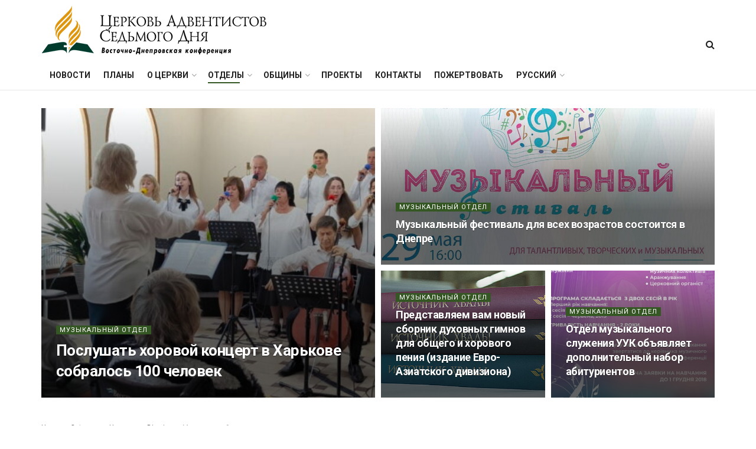

--- FILE ---
content_type: text/html; charset=UTF-8
request_url: https://logosinfo.org/category/news/conference/music-dep/
body_size: 37200
content:
<!doctype html> <!--[if lt IE 7]><html class="no-js lt-ie9 lt-ie8 lt-ie7" lang="ru-RU"> <![endif]--> <!--[if IE 7]><html class="no-js lt-ie9 lt-ie8" lang="ru-RU"> <![endif]--> <!--[if IE 8]><html class="no-js lt-ie9" lang="ru-RU"> <![endif]--> <!--[if IE 9]><html class="no-js lt-ie10" lang="ru-RU"> <![endif]--> <!--[if gt IE 8]><!--><html class="no-js" lang="ru-RU"> <!--<![endif]--><head><meta http-equiv="Content-Type" content="text/html; charset=UTF-8" /><meta name='viewport' content='width=device-width, initial-scale=1, user-scalable=yes' /><link rel="profile" href="http://gmpg.org/xfn/11" /><link rel="pingback" href="https://logosinfo.org/xmlrpc.php" /><meta name='robots' content='index, follow, max-image-preview:large, max-snippet:-1, max-video-preview:-1' /><meta property="og:type" content="website"><meta property="og:title" content="Послушать хоровой концерт в Харькове собралось 100 человек"><meta property="og:site_name" content="Логос инфо"><meta property="og:description" content="31 мая две харьковские церкви провели совместное богослужение, вторая община и объединенная община ХТЗ. На служении выступил сводный хор эт"><meta property="og:url" content="https://logosinfo.org/category/news/conference/music-dep"><meta property="og:locale" content="ru_RU"><meta property="og:image" content="https://logosinfo.org/wp-content/uploads/2025/06/izobrazhenie_viber_2025-06-01_09-33-49-553.jpg"><meta property="og:image:height" content="540"><meta property="og:image:width" content="1200"><meta name="twitter:card" content="summary"><meta name="twitter:url" content="https://logosinfo.org/category/news/conference/music-dep"><meta name="twitter:title" content="Послушать хоровой концерт в Харькове собралось 100 человек"><meta name="twitter:description" content="31 мая две харьковские церкви провели совместное богослужение, вторая община и объединенная община ХТЗ. На служении выступил сводный хор этих"><meta name="twitter:image" content="https://logosinfo.org/wp-content/uploads/2025/06/izobrazhenie_viber_2025-06-01_09-33-49-553.jpg"><meta name="twitter:image:width" content="1200"><meta name="twitter:image:height" content="540"><meta name="twitter:site" content="http://twitter.com"> <script defer src="[data-uri]"></script> <script defer src="[data-uri]"></script> <title>Архивы Музыкальный отдел - Логос инфо</title><link rel="canonical" href="https://logosinfo.org/category/news/viddily/music-dep/" /><link rel="next" href="https://logosinfo.org/category/news/viddily/music-dep/page/2/" /><meta property="og:locale" content="ru_RU" /><meta property="og:type" content="article" /><meta property="og:title" content="Архивы Музыкальный отдел - Логос инфо" /><meta property="og:url" content="https://logosinfo.org/category/news/viddily/music-dep/" /><meta property="og:site_name" content="Логос инфо" /><meta name="twitter:card" content="summary_large_image" /> <script type="application/ld+json" class="yoast-schema-graph">{"@context":"https://schema.org","@graph":[{"@type":"CollectionPage","@id":"https://logosinfo.org/category/news/viddily/music-dep/","url":"https://logosinfo.org/category/news/viddily/music-dep/","name":"Архивы Музыкальный отдел - Логос инфо","isPartOf":{"@id":"https://logosinfo.org/#website"},"primaryImageOfPage":{"@id":"https://logosinfo.org/category/news/viddily/music-dep/#primaryimage"},"image":{"@id":"https://logosinfo.org/category/news/viddily/music-dep/#primaryimage"},"thumbnailUrl":"https://logosinfo.org/wp-content/uploads/2025/06/izobrazhenie_viber_2025-06-01_09-33-49-553.jpg","breadcrumb":{"@id":"https://logosinfo.org/category/news/viddily/music-dep/#breadcrumb"},"inLanguage":"ru-RU"},{"@type":"ImageObject","inLanguage":"ru-RU","@id":"https://logosinfo.org/category/news/viddily/music-dep/#primaryimage","url":"https://logosinfo.org/wp-content/uploads/2025/06/izobrazhenie_viber_2025-06-01_09-33-49-553.jpg","contentUrl":"https://logosinfo.org/wp-content/uploads/2025/06/izobrazhenie_viber_2025-06-01_09-33-49-553.jpg","width":1200,"height":540},{"@type":"BreadcrumbList","@id":"https://logosinfo.org/category/news/viddily/music-dep/#breadcrumb","itemListElement":[{"@type":"ListItem","position":1,"name":"Главная страница","item":"https://logosinfo.org/"},{"@type":"ListItem","position":2,"name":"Новости","item":"https://logosinfo.org/category/news/"},{"@type":"ListItem","position":3,"name":"Відділи","item":"https://logosinfo.org/category/news/viddily/"},{"@type":"ListItem","position":4,"name":"Музыкальный отдел"}]},{"@type":"WebSite","@id":"https://logosinfo.org/#website","url":"https://logosinfo.org/","name":"Логос инфо","description":"Восточно-Днепровская Конференция церкви Адвентистов Седьмого Дня","potentialAction":[{"@type":"SearchAction","target":{"@type":"EntryPoint","urlTemplate":"https://logosinfo.org/?s={search_term_string}"},"query-input":{"@type":"PropertyValueSpecification","valueRequired":true,"valueName":"search_term_string"}}],"inLanguage":"ru-RU"}]}</script> <link rel='dns-prefetch' href='//fonts.googleapis.com' /><link rel='preconnect' href='https://fonts.gstatic.com' /> <script defer src="[data-uri]"></script> <style id='wp-emoji-styles-inline-css' type='text/css'>img.wp-smiley, img.emoji {
		display: inline !important;
		border: none !important;
		box-shadow: none !important;
		height: 1em !important;
		width: 1em !important;
		margin: 0 0.07em !important;
		vertical-align: -0.1em !important;
		background: none !important;
		padding: 0 !important;
	}</style><link rel='stylesheet' id='wp-block-library-css' href='https://logosinfo.org/wp-includes/css/dist/block-library/style.min.css?ver=6.4.3' type='text/css' media='all' /><style id='powerpress-player-block-style-inline-css' type='text/css'></style><style id='classic-theme-styles-inline-css' type='text/css'>/*! This file is auto-generated */
.wp-block-button__link{color:#fff;background-color:#32373c;border-radius:9999px;box-shadow:none;text-decoration:none;padding:calc(.667em + 2px) calc(1.333em + 2px);font-size:1.125em}.wp-block-file__button{background:#32373c;color:#fff;text-decoration:none}</style><style id='global-styles-inline-css' type='text/css'>body{--wp--preset--color--black: #000000;--wp--preset--color--cyan-bluish-gray: #abb8c3;--wp--preset--color--white: #ffffff;--wp--preset--color--pale-pink: #f78da7;--wp--preset--color--vivid-red: #cf2e2e;--wp--preset--color--luminous-vivid-orange: #ff6900;--wp--preset--color--luminous-vivid-amber: #fcb900;--wp--preset--color--light-green-cyan: #7bdcb5;--wp--preset--color--vivid-green-cyan: #00d084;--wp--preset--color--pale-cyan-blue: #8ed1fc;--wp--preset--color--vivid-cyan-blue: #0693e3;--wp--preset--color--vivid-purple: #9b51e0;--wp--preset--gradient--vivid-cyan-blue-to-vivid-purple: linear-gradient(135deg,rgba(6,147,227,1) 0%,rgb(155,81,224) 100%);--wp--preset--gradient--light-green-cyan-to-vivid-green-cyan: linear-gradient(135deg,rgb(122,220,180) 0%,rgb(0,208,130) 100%);--wp--preset--gradient--luminous-vivid-amber-to-luminous-vivid-orange: linear-gradient(135deg,rgba(252,185,0,1) 0%,rgba(255,105,0,1) 100%);--wp--preset--gradient--luminous-vivid-orange-to-vivid-red: linear-gradient(135deg,rgba(255,105,0,1) 0%,rgb(207,46,46) 100%);--wp--preset--gradient--very-light-gray-to-cyan-bluish-gray: linear-gradient(135deg,rgb(238,238,238) 0%,rgb(169,184,195) 100%);--wp--preset--gradient--cool-to-warm-spectrum: linear-gradient(135deg,rgb(74,234,220) 0%,rgb(151,120,209) 20%,rgb(207,42,186) 40%,rgb(238,44,130) 60%,rgb(251,105,98) 80%,rgb(254,248,76) 100%);--wp--preset--gradient--blush-light-purple: linear-gradient(135deg,rgb(255,206,236) 0%,rgb(152,150,240) 100%);--wp--preset--gradient--blush-bordeaux: linear-gradient(135deg,rgb(254,205,165) 0%,rgb(254,45,45) 50%,rgb(107,0,62) 100%);--wp--preset--gradient--luminous-dusk: linear-gradient(135deg,rgb(255,203,112) 0%,rgb(199,81,192) 50%,rgb(65,88,208) 100%);--wp--preset--gradient--pale-ocean: linear-gradient(135deg,rgb(255,245,203) 0%,rgb(182,227,212) 50%,rgb(51,167,181) 100%);--wp--preset--gradient--electric-grass: linear-gradient(135deg,rgb(202,248,128) 0%,rgb(113,206,126) 100%);--wp--preset--gradient--midnight: linear-gradient(135deg,rgb(2,3,129) 0%,rgb(40,116,252) 100%);--wp--preset--font-size--small: 13px;--wp--preset--font-size--medium: 20px;--wp--preset--font-size--large: 36px;--wp--preset--font-size--x-large: 42px;--wp--preset--spacing--20: 0.44rem;--wp--preset--spacing--30: 0.67rem;--wp--preset--spacing--40: 1rem;--wp--preset--spacing--50: 1.5rem;--wp--preset--spacing--60: 2.25rem;--wp--preset--spacing--70: 3.38rem;--wp--preset--spacing--80: 5.06rem;--wp--preset--shadow--natural: 6px 6px 9px rgba(0, 0, 0, 0.2);--wp--preset--shadow--deep: 12px 12px 50px rgba(0, 0, 0, 0.4);--wp--preset--shadow--sharp: 6px 6px 0px rgba(0, 0, 0, 0.2);--wp--preset--shadow--outlined: 6px 6px 0px -3px rgba(255, 255, 255, 1), 6px 6px rgba(0, 0, 0, 1);--wp--preset--shadow--crisp: 6px 6px 0px rgba(0, 0, 0, 1);}:where(.is-layout-flex){gap: 0.5em;}:where(.is-layout-grid){gap: 0.5em;}body .is-layout-flow > .alignleft{float: left;margin-inline-start: 0;margin-inline-end: 2em;}body .is-layout-flow > .alignright{float: right;margin-inline-start: 2em;margin-inline-end: 0;}body .is-layout-flow > .aligncenter{margin-left: auto !important;margin-right: auto !important;}body .is-layout-constrained > .alignleft{float: left;margin-inline-start: 0;margin-inline-end: 2em;}body .is-layout-constrained > .alignright{float: right;margin-inline-start: 2em;margin-inline-end: 0;}body .is-layout-constrained > .aligncenter{margin-left: auto !important;margin-right: auto !important;}body .is-layout-constrained > :where(:not(.alignleft):not(.alignright):not(.alignfull)){max-width: var(--wp--style--global--content-size);margin-left: auto !important;margin-right: auto !important;}body .is-layout-constrained > .alignwide{max-width: var(--wp--style--global--wide-size);}body .is-layout-flex{display: flex;}body .is-layout-flex{flex-wrap: wrap;align-items: center;}body .is-layout-flex > *{margin: 0;}body .is-layout-grid{display: grid;}body .is-layout-grid > *{margin: 0;}:where(.wp-block-columns.is-layout-flex){gap: 2em;}:where(.wp-block-columns.is-layout-grid){gap: 2em;}:where(.wp-block-post-template.is-layout-flex){gap: 1.25em;}:where(.wp-block-post-template.is-layout-grid){gap: 1.25em;}.has-black-color{color: var(--wp--preset--color--black) !important;}.has-cyan-bluish-gray-color{color: var(--wp--preset--color--cyan-bluish-gray) !important;}.has-white-color{color: var(--wp--preset--color--white) !important;}.has-pale-pink-color{color: var(--wp--preset--color--pale-pink) !important;}.has-vivid-red-color{color: var(--wp--preset--color--vivid-red) !important;}.has-luminous-vivid-orange-color{color: var(--wp--preset--color--luminous-vivid-orange) !important;}.has-luminous-vivid-amber-color{color: var(--wp--preset--color--luminous-vivid-amber) !important;}.has-light-green-cyan-color{color: var(--wp--preset--color--light-green-cyan) !important;}.has-vivid-green-cyan-color{color: var(--wp--preset--color--vivid-green-cyan) !important;}.has-pale-cyan-blue-color{color: var(--wp--preset--color--pale-cyan-blue) !important;}.has-vivid-cyan-blue-color{color: var(--wp--preset--color--vivid-cyan-blue) !important;}.has-vivid-purple-color{color: var(--wp--preset--color--vivid-purple) !important;}.has-black-background-color{background-color: var(--wp--preset--color--black) !important;}.has-cyan-bluish-gray-background-color{background-color: var(--wp--preset--color--cyan-bluish-gray) !important;}.has-white-background-color{background-color: var(--wp--preset--color--white) !important;}.has-pale-pink-background-color{background-color: var(--wp--preset--color--pale-pink) !important;}.has-vivid-red-background-color{background-color: var(--wp--preset--color--vivid-red) !important;}.has-luminous-vivid-orange-background-color{background-color: var(--wp--preset--color--luminous-vivid-orange) !important;}.has-luminous-vivid-amber-background-color{background-color: var(--wp--preset--color--luminous-vivid-amber) !important;}.has-light-green-cyan-background-color{background-color: var(--wp--preset--color--light-green-cyan) !important;}.has-vivid-green-cyan-background-color{background-color: var(--wp--preset--color--vivid-green-cyan) !important;}.has-pale-cyan-blue-background-color{background-color: var(--wp--preset--color--pale-cyan-blue) !important;}.has-vivid-cyan-blue-background-color{background-color: var(--wp--preset--color--vivid-cyan-blue) !important;}.has-vivid-purple-background-color{background-color: var(--wp--preset--color--vivid-purple) !important;}.has-black-border-color{border-color: var(--wp--preset--color--black) !important;}.has-cyan-bluish-gray-border-color{border-color: var(--wp--preset--color--cyan-bluish-gray) !important;}.has-white-border-color{border-color: var(--wp--preset--color--white) !important;}.has-pale-pink-border-color{border-color: var(--wp--preset--color--pale-pink) !important;}.has-vivid-red-border-color{border-color: var(--wp--preset--color--vivid-red) !important;}.has-luminous-vivid-orange-border-color{border-color: var(--wp--preset--color--luminous-vivid-orange) !important;}.has-luminous-vivid-amber-border-color{border-color: var(--wp--preset--color--luminous-vivid-amber) !important;}.has-light-green-cyan-border-color{border-color: var(--wp--preset--color--light-green-cyan) !important;}.has-vivid-green-cyan-border-color{border-color: var(--wp--preset--color--vivid-green-cyan) !important;}.has-pale-cyan-blue-border-color{border-color: var(--wp--preset--color--pale-cyan-blue) !important;}.has-vivid-cyan-blue-border-color{border-color: var(--wp--preset--color--vivid-cyan-blue) !important;}.has-vivid-purple-border-color{border-color: var(--wp--preset--color--vivid-purple) !important;}.has-vivid-cyan-blue-to-vivid-purple-gradient-background{background: var(--wp--preset--gradient--vivid-cyan-blue-to-vivid-purple) !important;}.has-light-green-cyan-to-vivid-green-cyan-gradient-background{background: var(--wp--preset--gradient--light-green-cyan-to-vivid-green-cyan) !important;}.has-luminous-vivid-amber-to-luminous-vivid-orange-gradient-background{background: var(--wp--preset--gradient--luminous-vivid-amber-to-luminous-vivid-orange) !important;}.has-luminous-vivid-orange-to-vivid-red-gradient-background{background: var(--wp--preset--gradient--luminous-vivid-orange-to-vivid-red) !important;}.has-very-light-gray-to-cyan-bluish-gray-gradient-background{background: var(--wp--preset--gradient--very-light-gray-to-cyan-bluish-gray) !important;}.has-cool-to-warm-spectrum-gradient-background{background: var(--wp--preset--gradient--cool-to-warm-spectrum) !important;}.has-blush-light-purple-gradient-background{background: var(--wp--preset--gradient--blush-light-purple) !important;}.has-blush-bordeaux-gradient-background{background: var(--wp--preset--gradient--blush-bordeaux) !important;}.has-luminous-dusk-gradient-background{background: var(--wp--preset--gradient--luminous-dusk) !important;}.has-pale-ocean-gradient-background{background: var(--wp--preset--gradient--pale-ocean) !important;}.has-electric-grass-gradient-background{background: var(--wp--preset--gradient--electric-grass) !important;}.has-midnight-gradient-background{background: var(--wp--preset--gradient--midnight) !important;}.has-small-font-size{font-size: var(--wp--preset--font-size--small) !important;}.has-medium-font-size{font-size: var(--wp--preset--font-size--medium) !important;}.has-large-font-size{font-size: var(--wp--preset--font-size--large) !important;}.has-x-large-font-size{font-size: var(--wp--preset--font-size--x-large) !important;}
.wp-block-navigation a:where(:not(.wp-element-button)){color: inherit;}
:where(.wp-block-post-template.is-layout-flex){gap: 1.25em;}:where(.wp-block-post-template.is-layout-grid){gap: 1.25em;}
:where(.wp-block-columns.is-layout-flex){gap: 2em;}:where(.wp-block-columns.is-layout-grid){gap: 2em;}
.wp-block-pullquote{font-size: 1.5em;line-height: 1.6;}</style><link rel='stylesheet' id='jnews-subscribe-css' href='https://logosinfo.org/wp-content/cache/autoptimize/autoptimize_single_3789cb5693db7dab17230d813aff7275.php?ver=11.0.1' type='text/css' media='all' /><link rel='stylesheet' id='jnews-video-css' href='https://logosinfo.org/wp-content/cache/autoptimize/autoptimize_single_ec4fa588f5bc4733816ff97f95e1c699.php?ver=11.0.5' type='text/css' media='all' /><link rel='stylesheet' id='wpml-legacy-dropdown-0-css' href='https://logosinfo.org/wp-content/plugins/sitepress-multilingual-cms/templates/language-switchers/legacy-dropdown/style.min.css?ver=1' type='text/css' media='all' /><link rel='stylesheet' id='wpml-legacy-horizontal-list-0-css' href='https://logosinfo.org/wp-content/plugins/sitepress-multilingual-cms/templates/language-switchers/legacy-list-horizontal/style.min.css?ver=1' type='text/css' media='all' /><link rel='stylesheet' id='wpml-menu-item-0-css' href='https://logosinfo.org/wp-content/plugins/sitepress-multilingual-cms/templates/language-switchers/menu-item/style.min.css?ver=1' type='text/css' media='all' /><link rel='stylesheet' id='elementor-frontend-css' href='https://logosinfo.org/wp-content/plugins/elementor/assets/css/frontend.min.css?ver=3.27.7' type='text/css' media='all' /><link crossorigin="anonymous" rel='stylesheet' id='jeg_customizer_font-css' href='//fonts.googleapis.com/css?family=Roboto%3Aregular%2C500%2C700%2C500%2Cregular&#038;display=swap&#038;ver=1.3.0' type='text/css' media='all' /><link rel='stylesheet' id='jnews-frontend-css' href='https://logosinfo.org/wp-content/themes/jnews/assets/dist/frontend.min.css?ver=11.6.5' type='text/css' media='all' /><link rel='stylesheet' id='jnews-elementor-css' href='https://logosinfo.org/wp-content/cache/autoptimize/autoptimize_single_d3f72a23a4659d7c807ef226a63d313a.php?ver=11.6.5' type='text/css' media='all' /><link rel='stylesheet' id='jnews-style-css' href='https://logosinfo.org/wp-content/themes/jnews/style.css?ver=11.6.5' type='text/css' media='all' /><link rel='stylesheet' id='jnews-darkmode-css' href='https://logosinfo.org/wp-content/cache/autoptimize/autoptimize_single_0f06624704247d783f8270c9cc116ef1.php?ver=11.6.5' type='text/css' media='all' /><link rel='stylesheet' id='jnews-video-darkmode-css' href='https://logosinfo.org/wp-content/cache/autoptimize/autoptimize_single_1d0ce6bf48c0569e060acec3bc59da66.php?ver=11.0.5' type='text/css' media='all' /><link rel='stylesheet' id='eael-general-css' href='https://logosinfo.org/wp-content/plugins/essential-addons-for-elementor-lite/assets/front-end/css/view/general.min.css?ver=6.5.7' type='text/css' media='all' /><link rel='stylesheet' id='jnews-weather-style-css' href='https://logosinfo.org/wp-content/cache/autoptimize/autoptimize_single_be826c2173cc5f3b16217cf30b85c25e.php?ver=11.0.2' type='text/css' media='all' /><link rel='stylesheet' id='jnews-push-notification-css' href='https://logosinfo.org/wp-content/cache/autoptimize/autoptimize_single_21575252d43c731170b3322208d23efb.php?ver=11.0.0' type='text/css' media='all' /> <script defer type="text/javascript" src="https://logosinfo.org/wp-includes/js/jquery/jquery.min.js?ver=3.7.1" id="jquery-core-js"></script> <script defer type="text/javascript" src="https://logosinfo.org/wp-includes/js/jquery/jquery-migrate.min.js?ver=3.4.1" id="jquery-migrate-js"></script> <script defer id="wpml-cookie-js-extra" src="[data-uri]"></script> <script type="text/javascript" src="https://logosinfo.org/wp-content/cache/autoptimize/autoptimize_single_f3606e4db5e156a1b086bcfeb3b2d9b4.php?ver=486900" id="wpml-cookie-js" defer="defer" data-wp-strategy="defer"></script> <script defer type="text/javascript" src="https://logosinfo.org/wp-content/plugins/sitepress-multilingual-cms/templates/language-switchers/legacy-dropdown/script.min.js?ver=1" id="wpml-legacy-dropdown-0-js"></script> <link rel="https://api.w.org/" href="https://logosinfo.org/wp-json/" /><link rel="alternate" type="application/json" href="https://logosinfo.org/wp-json/wp/v2/categories/143" /><link rel="EditURI" type="application/rsd+xml" title="RSD" href="https://logosinfo.org/xmlrpc.php?rsd" /><meta name="generator" content="WordPress 6.4.3" /><meta name="generator" content="WPML ver:4.8.6 stt:45,54;" /> <script defer src="[data-uri]"></script> <meta name="generator" content="Elementor 3.27.7; features: e_font_icon_svg, additional_custom_breakpoints; settings: css_print_method-external, google_font-enabled, font_display-auto"><style>.e-con.e-parent:nth-of-type(n+4):not(.e-lazyloaded):not(.e-no-lazyload),
				.e-con.e-parent:nth-of-type(n+4):not(.e-lazyloaded):not(.e-no-lazyload) * {
					background-image: none !important;
				}
				@media screen and (max-height: 1024px) {
					.e-con.e-parent:nth-of-type(n+3):not(.e-lazyloaded):not(.e-no-lazyload),
					.e-con.e-parent:nth-of-type(n+3):not(.e-lazyloaded):not(.e-no-lazyload) * {
						background-image: none !important;
					}
				}
				@media screen and (max-height: 640px) {
					.e-con.e-parent:nth-of-type(n+2):not(.e-lazyloaded):not(.e-no-lazyload),
					.e-con.e-parent:nth-of-type(n+2):not(.e-lazyloaded):not(.e-no-lazyload) * {
						background-image: none !important;
					}
				}</style><meta name="generator" content="Powered by Slider Revolution 6.6.12 - responsive, Mobile-Friendly Slider Plugin for WordPress with comfortable drag and drop interface." /> <script type='application/ld+json'>{"@context":"http:\/\/schema.org","@type":"Organization","@id":"https:\/\/logosinfo.org\/#organization","url":"https:\/\/logosinfo.org\/","name":"","logo":{"@type":"ImageObject","url":""},"sameAs":["http:\/\/facebook.com","http:\/\/twitter.com","https:\/\/plus.google.com\/+Jegtheme","http:\/\/youtube.com","http:\/\/jnews.jegtheme.com\/default\/feed\/"]}</script> <script type='application/ld+json'>{"@context":"http:\/\/schema.org","@type":"WebSite","@id":"https:\/\/logosinfo.org\/#website","url":"https:\/\/logosinfo.org\/","name":"","potentialAction":{"@type":"SearchAction","target":"https:\/\/logosinfo.org\/?s={search_term_string}","query-input":"required name=search_term_string"}}</script> <link rel="icon" href="https://logosinfo.org/wp-content/uploads/2024/02/cropped-cropped-logomain-32x32.png" sizes="32x32" /><link rel="icon" href="https://logosinfo.org/wp-content/uploads/2024/02/cropped-cropped-logomain-192x192.png" sizes="192x192" /><link rel="apple-touch-icon" href="https://logosinfo.org/wp-content/uploads/2024/02/cropped-cropped-logomain-180x180.png" /><meta name="msapplication-TileImage" content="https://logosinfo.org/wp-content/uploads/2024/02/cropped-cropped-logomain-270x270.png" /><style id="jeg_dynamic_css" type="text/css" data-type="jeg_custom-css">body { --j-accent-color : #355724; } a, .jeg_menu_style_5>li>a:hover, .jeg_menu_style_5>li.sfHover>a, .jeg_menu_style_5>li.current-menu-item>a, .jeg_menu_style_5>li.current-menu-ancestor>a, .jeg_navbar .jeg_menu:not(.jeg_main_menu)>li>a:hover, .jeg_midbar .jeg_menu:not(.jeg_main_menu)>li>a:hover, .jeg_side_tabs li.active, .jeg_block_heading_5 strong, .jeg_block_heading_6 strong, .jeg_block_heading_7 strong, .jeg_block_heading_8 strong, .jeg_subcat_list li a:hover, .jeg_subcat_list li button:hover, .jeg_pl_lg_7 .jeg_thumb .jeg_post_category a, .jeg_pl_xs_2:before, .jeg_pl_xs_4 .jeg_postblock_content:before, .jeg_postblock .jeg_post_title a:hover, .jeg_hero_style_6 .jeg_post_title a:hover, .jeg_sidefeed .jeg_pl_xs_3 .jeg_post_title a:hover, .widget_jnews_popular .jeg_post_title a:hover, .jeg_meta_author a, .widget_archive li a:hover, .widget_pages li a:hover, .widget_meta li a:hover, .widget_recent_entries li a:hover, .widget_rss li a:hover, .widget_rss cite, .widget_categories li a:hover, .widget_categories li.current-cat>a, #breadcrumbs a:hover, .jeg_share_count .counts, .commentlist .bypostauthor>.comment-body>.comment-author>.fn, span.required, .jeg_review_title, .bestprice .price, .authorlink a:hover, .jeg_vertical_playlist .jeg_video_playlist_play_icon, .jeg_vertical_playlist .jeg_video_playlist_item.active .jeg_video_playlist_thumbnail:before, .jeg_horizontal_playlist .jeg_video_playlist_play, .woocommerce li.product .pricegroup .button, .widget_display_forums li a:hover, .widget_display_topics li:before, .widget_display_replies li:before, .widget_display_views li:before, .bbp-breadcrumb a:hover, .jeg_mobile_menu li.sfHover>a, .jeg_mobile_menu li a:hover, .split-template-6 .pagenum, .jeg_mobile_menu_style_5>li>a:hover, .jeg_mobile_menu_style_5>li.sfHover>a, .jeg_mobile_menu_style_5>li.current-menu-item>a, .jeg_mobile_menu_style_5>li.current-menu-ancestor>a, .jeg_mobile_menu.jeg_menu_dropdown li.open > div > a { color : #355724; } .jeg_menu_style_1>li>a:before, .jeg_menu_style_2>li>a:before, .jeg_menu_style_3>li>a:before, .jeg_side_toggle, .jeg_slide_caption .jeg_post_category a, .jeg_slider_type_1_wrapper .tns-controls button.tns-next, .jeg_block_heading_1 .jeg_block_title span, .jeg_block_heading_2 .jeg_block_title span, .jeg_block_heading_3, .jeg_block_heading_4 .jeg_block_title span, .jeg_block_heading_6:after, .jeg_pl_lg_box .jeg_post_category a, .jeg_pl_md_box .jeg_post_category a, .jeg_readmore:hover, .jeg_thumb .jeg_post_category a, .jeg_block_loadmore a:hover, .jeg_postblock.alt .jeg_block_loadmore a:hover, .jeg_block_loadmore a.active, .jeg_postblock_carousel_2 .jeg_post_category a, .jeg_heroblock .jeg_post_category a, .jeg_pagenav_1 .page_number.active, .jeg_pagenav_1 .page_number.active:hover, input[type="submit"], .btn, .button, .widget_tag_cloud a:hover, .popularpost_item:hover .jeg_post_title a:before, .jeg_splitpost_4 .page_nav, .jeg_splitpost_5 .page_nav, .jeg_post_via a:hover, .jeg_post_source a:hover, .jeg_post_tags a:hover, .comment-reply-title small a:before, .comment-reply-title small a:after, .jeg_storelist .productlink, .authorlink li.active a:before, .jeg_footer.dark .socials_widget:not(.nobg) a:hover .fa, div.jeg_breakingnews_title, .jeg_overlay_slider_bottom_wrapper .tns-controls button, .jeg_overlay_slider_bottom_wrapper .tns-controls button:hover, .jeg_vertical_playlist .jeg_video_playlist_current, .woocommerce span.onsale, .woocommerce #respond input#submit:hover, .woocommerce a.button:hover, .woocommerce button.button:hover, .woocommerce input.button:hover, .woocommerce #respond input#submit.alt, .woocommerce a.button.alt, .woocommerce button.button.alt, .woocommerce input.button.alt, .jeg_popup_post .caption, .jeg_footer.dark input[type="submit"], .jeg_footer.dark .btn, .jeg_footer.dark .button, .footer_widget.widget_tag_cloud a:hover, .jeg_inner_content .content-inner .jeg_post_category a:hover, #buddypress .standard-form button, #buddypress a.button, #buddypress input[type="submit"], #buddypress input[type="button"], #buddypress input[type="reset"], #buddypress ul.button-nav li a, #buddypress .generic-button a, #buddypress .generic-button button, #buddypress .comment-reply-link, #buddypress a.bp-title-button, #buddypress.buddypress-wrap .members-list li .user-update .activity-read-more a, div#buddypress .standard-form button:hover, div#buddypress a.button:hover, div#buddypress input[type="submit"]:hover, div#buddypress input[type="button"]:hover, div#buddypress input[type="reset"]:hover, div#buddypress ul.button-nav li a:hover, div#buddypress .generic-button a:hover, div#buddypress .generic-button button:hover, div#buddypress .comment-reply-link:hover, div#buddypress a.bp-title-button:hover, div#buddypress.buddypress-wrap .members-list li .user-update .activity-read-more a:hover, #buddypress #item-nav .item-list-tabs ul li a:before, .jeg_inner_content .jeg_meta_container .follow-wrapper a { background-color : #355724; } .jeg_block_heading_7 .jeg_block_title span, .jeg_readmore:hover, .jeg_block_loadmore a:hover, .jeg_block_loadmore a.active, .jeg_pagenav_1 .page_number.active, .jeg_pagenav_1 .page_number.active:hover, .jeg_pagenav_3 .page_number:hover, .jeg_prevnext_post a:hover h3, .jeg_overlay_slider .jeg_post_category, .jeg_sidefeed .jeg_post.active, .jeg_vertical_playlist.jeg_vertical_playlist .jeg_video_playlist_item.active .jeg_video_playlist_thumbnail img, .jeg_horizontal_playlist .jeg_video_playlist_item.active { border-color : #355724; } .jeg_tabpost_nav li.active, .woocommerce div.product .woocommerce-tabs ul.tabs li.active, .jeg_mobile_menu_style_1>li.current-menu-item a, .jeg_mobile_menu_style_1>li.current-menu-ancestor a, .jeg_mobile_menu_style_2>li.current-menu-item::after, .jeg_mobile_menu_style_2>li.current-menu-ancestor::after, .jeg_mobile_menu_style_3>li.current-menu-item::before, .jeg_mobile_menu_style_3>li.current-menu-ancestor::before { border-bottom-color : #355724; } .jeg_topbar .jeg_nav_row, .jeg_topbar .jeg_search_no_expand .jeg_search_input { line-height : 20px; } .jeg_topbar .jeg_nav_row, .jeg_topbar .jeg_nav_icon { height : 20px; } .jeg_header .jeg_bottombar, .jeg_header .jeg_bottombar.jeg_navbar_dark, .jeg_bottombar.jeg_navbar_boxed .jeg_nav_row, .jeg_bottombar.jeg_navbar_dark.jeg_navbar_boxed .jeg_nav_row { border-top-width : 0px; } .jeg_header .socials_widget > a > i.fa:before { color : #f5f5f5; } .jeg_header .socials_widget.nobg > a > i > span.jeg-icon svg { fill : #f5f5f5; } .jeg_header .socials_widget.nobg > a > span.jeg-icon svg { fill : #f5f5f5; } .jeg_header .socials_widget > a > span.jeg-icon svg { fill : #f5f5f5; } .jeg_header .socials_widget > a > i > span.jeg-icon svg { fill : #f5f5f5; } body,input,textarea,select,.chosen-container-single .chosen-single,.btn,.button { font-family: Roboto,Helvetica,Arial,sans-serif; } .jeg_post_title, .entry-header .jeg_post_title, .jeg_single_tpl_2 .entry-header .jeg_post_title, .jeg_single_tpl_3 .entry-header .jeg_post_title, .jeg_single_tpl_6 .entry-header .jeg_post_title, .jeg_content .jeg_custom_title_wrapper .jeg_post_title { font-family: Roboto,Helvetica,Arial,sans-serif;font-weight : 500; font-style : normal;  } .jeg_post_excerpt p, .content-inner p { font-family: Roboto,Helvetica,Arial,sans-serif;font-weight : 400; font-style : normal;  }</style><style type="text/css">.no_thumbnail .jeg_thumb,
					.thumbnail-container.no_thumbnail {
					    display: none !important;
					}
					.jeg_search_result .jeg_pl_xs_3.no_thumbnail .jeg_postblock_content,
					.jeg_sidefeed .jeg_pl_xs_3.no_thumbnail .jeg_postblock_content,
					.jeg_pl_sm.no_thumbnail .jeg_postblock_content {
					    margin-left: 0;
					}
					.jeg_postblock_11 .no_thumbnail .jeg_postblock_content,
					.jeg_postblock_12 .no_thumbnail .jeg_postblock_content,
					.jeg_postblock_12.jeg_col_3o3 .no_thumbnail .jeg_postblock_content  {
					    margin-top: 0;
					}
					.jeg_postblock_15 .jeg_pl_md_box.no_thumbnail .jeg_postblock_content,
					.jeg_postblock_19 .jeg_pl_md_box.no_thumbnail .jeg_postblock_content,
					.jeg_postblock_24 .jeg_pl_md_box.no_thumbnail .jeg_postblock_content,
					.jeg_sidefeed .jeg_pl_md_box .jeg_postblock_content {
					    position: relative;
					}
					.jeg_postblock_carousel_2 .no_thumbnail .jeg_post_title a,
					.jeg_postblock_carousel_2 .no_thumbnail .jeg_post_title a:hover,
					.jeg_postblock_carousel_2 .no_thumbnail .jeg_post_meta .fa {
					    color: #212121 !important;
					} 
					.jnews-dark-mode .jeg_postblock_carousel_2 .no_thumbnail .jeg_post_title a,
					.jnews-dark-mode .jeg_postblock_carousel_2 .no_thumbnail .jeg_post_title a:hover,
					.jnews-dark-mode .jeg_postblock_carousel_2 .no_thumbnail .jeg_post_meta .fa {
					    color: #fff !important;
					}</style></head><body class="archive category category-music-dep category-143 wp-embed-responsive eio-default jeg_toggle_light jnews jsc_normal elementor-default elementor-kit-69000"><div class="jeg_ad jeg_ad_top jnews_header_top_ads"><div class='ads-wrapper  '></div></div><div class="jeg_viewport"><div class="jeg_header_wrapper"><div class="jeg_header_instagram_wrapper"></div><div class="jeg_header normal"><div class="jeg_bottombar jeg_navbar jeg_container jeg_navbar_wrapper jeg_navbar_normal jeg_navbar_normal"><div class="container"><div class="jeg_nav_row"><div class="jeg_nav_col jeg_nav_left jeg_nav_grow"><div class="item_wrap jeg_nav_alignleft"><div class="jeg_nav_item jeg_logo jeg_desktop_logo"><div class="site-title"> <a href="https://logosinfo.org/" aria-label="Visit Homepage" style="padding: 10px 0px 10px 0px;"> <img class='jeg_logo_img' src="https://logosinfo.org/wp-content/uploads/2024/02/logo.png" srcset="https://logosinfo.org/wp-content/uploads/2024/02/logo.png 1x, https://logosinfo.org/wp-content/uploads/2024/02/logo-1.png 2x" alt="Логос инфо"data-light-src="https://logosinfo.org/wp-content/uploads/2024/02/logo.png" data-light-srcset="https://logosinfo.org/wp-content/uploads/2024/02/logo.png 1x, https://logosinfo.org/wp-content/uploads/2024/02/logo-1.png 2x" data-dark-src="https://logosinfo.org/wp-content/uploads/2024/02/logo.png" data-dark-srcset="https://logosinfo.org/wp-content/uploads/2024/02/logo.png 1x, https://logosinfo.org/wp-content/uploads/2024/02/logo.png 2x"> </a></div></div><div class="jeg_nav_item jeg_main_menu_wrapper"><div class="jeg_mainmenu_wrap"><ul class="jeg_menu jeg_main_menu jeg_menu_style_1" data-animation="animate"><li id="menu-item-325" class="menu-item menu-item-type-taxonomy menu-item-object-category current-category-ancestor menu-item-325 bgnav" data-item-row="default" ><a href="https://logosinfo.org/category/news/">Новости</a></li><li id="menu-item-1638" class="menu-item menu-item-type-post_type menu-item-object-page menu-item-1638 bgnav" data-item-row="default" ><a href="https://logosinfo.org/calendar/">Планы</a></li><li id="menu-item-106" class="menu-item menu-item-type-custom menu-item-object-custom menu-item-has-children menu-item-106 bgnav" data-item-row="default" ><a href="#">О церкви</a><ul class="sub-menu"><li id="menu-item-104" class="menu-item menu-item-type-post_type menu-item-object-page menu-item-104 bgnav" data-item-row="default" ><a href="https://logosinfo.org/ob-adventizme/">Об адвентизме</a></li><li id="menu-item-105" class="menu-item menu-item-type-post_type menu-item-object-page menu-item-105 bgnav" data-item-row="default" ><a href="https://logosinfo.org/osnovaniya-very/">Основания веры</a></li><li id="menu-item-65989" class="menu-item menu-item-type-post_type menu-item-object-page menu-item-65989 bgnav" data-item-row="default" ><a href="https://logosinfo.org/kerivnytstvo/">Руководство</a></li></ul></li><li id="menu-item-1141" class="menu-item menu-item-type-taxonomy menu-item-object-category current-category-ancestor current-menu-ancestor current-menu-parent current-category-parent menu-item-has-children menu-item-1141 bgnav" data-item-row="default" ><a href="https://logosinfo.org/category/news/viddily/">Отделы</a><ul class="sub-menu"><li id="menu-item-1143" class="menu-item menu-item-type-taxonomy menu-item-object-category menu-item-1143 bgnav" data-item-row="default" ><a href="https://logosinfo.org/category/news/viddily/sabschool-pt-dep/">Отдел Субботней Школы и ЛС</a></li><li id="menu-item-4653" class="menu-item menu-item-type-taxonomy menu-item-object-category menu-item-4653 bgnav" data-item-row="default" ><a href="https://logosinfo.org/category/news/viddily/children-dep-conference/">Отдел Детского служения</a></li><li id="menu-item-1167" class="menu-item menu-item-type-taxonomy menu-item-object-category menu-item-1167 bgnav" data-item-row="default" ><a href="https://logosinfo.org/category/news/viddily/family-dep/">Отдел Семейного Служения</a></li><li id="menu-item-4654" class="menu-item menu-item-type-taxonomy menu-item-object-category menu-item-4654 bgnav" data-item-row="default" ><a href="https://logosinfo.org/category/news/viddily/women-dep/">Отдел Женского Служения</a></li><li id="menu-item-14562" class="menu-item menu-item-type-taxonomy menu-item-object-category menu-item-14562 bgnav" data-item-row="default" ><a href="https://logosinfo.org/category/news/viddily/info-dep/">Отдел Информации</a></li><li id="menu-item-1168" class="menu-item menu-item-type-taxonomy menu-item-object-category menu-item-1168 bgnav" data-item-row="default" ><a href="https://logosinfo.org/category/news/viddily/education-dep/">Отдел образования</a></li><li id="menu-item-1169" class="menu-item menu-item-type-taxonomy menu-item-object-category menu-item-1169 bgnav" data-item-row="default" ><a href="https://logosinfo.org/category/news/viddily/ethics-education-dep/">Отдел этического воспитания</a></li><li id="menu-item-1667" class="menu-item menu-item-type-taxonomy menu-item-object-category menu-item-1667 bgnav" data-item-row="default" ><a href="https://logosinfo.org/category/news/viddily/health-dep/">Отдел Здоровья</a></li><li id="menu-item-1142" class="menu-item menu-item-type-taxonomy menu-item-object-category current-menu-item menu-item-1142 bgnav" data-item-row="default" ><a href="https://logosinfo.org/category/news/viddily/music-dep/">Музыкальный отдел</a></li><li id="menu-item-1242" class="menu-item menu-item-type-taxonomy menu-item-object-category menu-item-1242 bgnav" data-item-row="default" ><a href="https://logosinfo.org/category/news/viddily/youth-dep/">Молодёжный отдел</a></li><li id="menu-item-1668" class="menu-item menu-item-type-taxonomy menu-item-object-category menu-item-1668 bgnav" data-item-row="default" ><a href="https://logosinfo.org/category/news/viddily/pastorskaya-associaciya/">Пасторская ассоциация</a></li><li id="menu-item-2401" class="menu-item menu-item-type-taxonomy menu-item-object-category menu-item-2401 bgnav" data-item-row="default" ><a href="https://logosinfo.org/category/news/viddily/deaf-dep/">Служение слабослышащим</a></li><li id="menu-item-1669" class="menu-item menu-item-type-taxonomy menu-item-object-category menu-item-1669 bgnav" data-item-row="default" ><a href="https://logosinfo.org/category/news/viddily/chaplaincy-ministries/">Капелланское служение</a></li><li id="menu-item-16082" class="menu-item menu-item-type-taxonomy menu-item-object-category menu-item-16082 bgnav" data-item-row="default" ><a href="https://logosinfo.org/category/news/viddily/am/">Адвентистcкая миссия</a></li><li id="menu-item-45921" class="menu-item menu-item-type-taxonomy menu-item-object-category menu-item-45921 bgnav" data-item-row="default" ><a href="https://logosinfo.org/category/news/viddily/otdel-naslediya-trudov-e-uajt/">Отдел наследия трудов Э.Уайт</a></li><li id="menu-item-45922" class="menu-item menu-item-type-taxonomy menu-item-object-category menu-item-45922 bgnav" data-item-row="default" ><a href="https://logosinfo.org/category/news/viddily/otdel-izdatelskogo-sluzheniya/">Отдел издательского служения</a></li><li id="menu-item-45930" class="menu-item menu-item-type-taxonomy menu-item-object-category menu-item-45930 bgnav" data-item-row="default" ><a href="https://logosinfo.org/category/news/viddily/stewardship-dep/">Отдел управления ресурсами</a></li></ul></li><li id="menu-item-259" class="menu-item menu-item-type-taxonomy menu-item-object-category menu-item-has-children menu-item-259 bgnav" data-item-row="default" ><a href="https://logosinfo.org/category/news/churches/">Общины</a><ul class="sub-menu"><li id="menu-item-262" class="menu-item menu-item-type-taxonomy menu-item-object-category menu-item-262 bgnav" data-item-row="default" ><a href="https://logosinfo.org/category/news/churches/dp/dpr/">Днепропетровский регион</a></li><li id="menu-item-263" class="menu-item menu-item-type-taxonomy menu-item-object-category menu-item-263 bgnav" data-item-row="default" ><a href="https://logosinfo.org/category/news/churches/dp/krr/">Криворожский регион</a></li><li id="menu-item-261" class="menu-item menu-item-type-taxonomy menu-item-object-category menu-item-261 bgnav" data-item-row="default" ><a href="https://logosinfo.org/category/news/churches/zp/">Запорожская область</a></li><li id="menu-item-264" class="menu-item menu-item-type-taxonomy menu-item-object-category menu-item-264 bgnav" data-item-row="default" ><a href="https://logosinfo.org/category/news/churches/kh/">Харьковская область</a></li></ul></li><li id="menu-item-16083" class="menu-item menu-item-type-taxonomy menu-item-object-category menu-item-16083 bgnav" data-item-row="default" ><a href="https://logosinfo.org/category/news/viddily/projects/">Проекты</a></li><li id="menu-item-226" class="menu-item menu-item-type-post_type menu-item-object-page menu-item-226 bgnav" data-item-row="default" ><a href="https://logosinfo.org/kontakty/">Контакты</a></li><li id="menu-item-92378" class="menu-item menu-item-type-post_type menu-item-object-page menu-item-92378 bgnav" data-item-row="default" ><a href="https://logosinfo.org/giving/">Пожертвовать</a></li><li id="menu-item-wpml-ls-3-ru" class="menu-item wpml-ls-slot-3 wpml-ls-item wpml-ls-item-ru wpml-ls-current-language wpml-ls-menu-item wpml-ls-first-item menu-item-type-wpml_ls_menu_item menu-item-object-wpml_ls_menu_item menu-item-has-children menu-item-wpml-ls-3-ru bgnav" data-item-row="default" ><a href="https://logosinfo.org/category/news/viddily/music-dep/"><span class="wpml-ls-native" lang="ru">Русский</span></a><ul class="sub-menu"><li id="menu-item-wpml-ls-3-uk" class="menu-item wpml-ls-slot-3 wpml-ls-item wpml-ls-item-uk wpml-ls-menu-item wpml-ls-last-item menu-item-type-wpml_ls_menu_item menu-item-object-wpml_ls_menu_item menu-item-wpml-ls-3-uk bgnav" data-item-row="default" ><a title="Переключиться на Украинский(Українська)" href="https://logosinfo.org/uk/category/news-uk/viddily/music-dep-uk/"><span class="wpml-ls-native" lang="uk">Українська</span><span class="wpml-ls-display"><span class="wpml-ls-bracket"> (</span>Украинский<span class="wpml-ls-bracket">)</span></span></a></li></ul></li></ul></div></div></div></div><div class="jeg_nav_col jeg_nav_center jeg_nav_normal"><div class="item_wrap jeg_nav_aligncenter"></div></div><div class="jeg_nav_col jeg_nav_right jeg_nav_normal"><div class="item_wrap jeg_nav_alignright"><div class="jeg_nav_item jeg_search_wrapper search_icon jeg_search_popup_expand"> <a href="#" class="jeg_search_toggle" aria-label="Search Button"><i class="fa fa-search"></i></a><form action="https://logosinfo.org/" method="get" class="jeg_search_form" target="_top"> <input name="s" class="jeg_search_input" placeholder="Search..." type="text" value="" autocomplete="off"> <button aria-label="Search Button" type="submit" class="jeg_search_button btn"><i class="fa fa-search"></i></button></form><div class="jeg_search_result jeg_search_hide with_result"><div class="search-result-wrapper"></div><div class="search-link search-noresult"> No Result</div><div class="search-link search-all-button"> <i class="fa fa-search"></i> View All Result</div></div></div></div></div></div></div></div></div></div><div class="jeg_header_sticky"><div class="sticky_blankspace"></div><div class="jeg_header normal"><div class="jeg_container"><div data-mode="scroll" class="jeg_stickybar jeg_navbar jeg_navbar_wrapper jeg_navbar_normal jeg_navbar_normal"><div class="container"><div class="jeg_nav_row"><div class="jeg_nav_col jeg_nav_left jeg_nav_grow"><div class="item_wrap jeg_nav_alignleft"><div class="jeg_nav_item jeg_main_menu_wrapper"><div class="jeg_mainmenu_wrap"><ul class="jeg_menu jeg_main_menu jeg_menu_style_1" data-animation="animate"><li id="menu-item-325" class="menu-item menu-item-type-taxonomy menu-item-object-category current-category-ancestor menu-item-325 bgnav" data-item-row="default" ><a href="https://logosinfo.org/category/news/">Новости</a></li><li id="menu-item-1638" class="menu-item menu-item-type-post_type menu-item-object-page menu-item-1638 bgnav" data-item-row="default" ><a href="https://logosinfo.org/calendar/">Планы</a></li><li id="menu-item-106" class="menu-item menu-item-type-custom menu-item-object-custom menu-item-has-children menu-item-106 bgnav" data-item-row="default" ><a href="#">О церкви</a><ul class="sub-menu"><li id="menu-item-104" class="menu-item menu-item-type-post_type menu-item-object-page menu-item-104 bgnav" data-item-row="default" ><a href="https://logosinfo.org/ob-adventizme/">Об адвентизме</a></li><li id="menu-item-105" class="menu-item menu-item-type-post_type menu-item-object-page menu-item-105 bgnav" data-item-row="default" ><a href="https://logosinfo.org/osnovaniya-very/">Основания веры</a></li><li id="menu-item-65989" class="menu-item menu-item-type-post_type menu-item-object-page menu-item-65989 bgnav" data-item-row="default" ><a href="https://logosinfo.org/kerivnytstvo/">Руководство</a></li></ul></li><li id="menu-item-1141" class="menu-item menu-item-type-taxonomy menu-item-object-category current-category-ancestor current-menu-ancestor current-menu-parent current-category-parent menu-item-has-children menu-item-1141 bgnav" data-item-row="default" ><a href="https://logosinfo.org/category/news/viddily/">Отделы</a><ul class="sub-menu"><li id="menu-item-1143" class="menu-item menu-item-type-taxonomy menu-item-object-category menu-item-1143 bgnav" data-item-row="default" ><a href="https://logosinfo.org/category/news/viddily/sabschool-pt-dep/">Отдел Субботней Школы и ЛС</a></li><li id="menu-item-4653" class="menu-item menu-item-type-taxonomy menu-item-object-category menu-item-4653 bgnav" data-item-row="default" ><a href="https://logosinfo.org/category/news/viddily/children-dep-conference/">Отдел Детского служения</a></li><li id="menu-item-1167" class="menu-item menu-item-type-taxonomy menu-item-object-category menu-item-1167 bgnav" data-item-row="default" ><a href="https://logosinfo.org/category/news/viddily/family-dep/">Отдел Семейного Служения</a></li><li id="menu-item-4654" class="menu-item menu-item-type-taxonomy menu-item-object-category menu-item-4654 bgnav" data-item-row="default" ><a href="https://logosinfo.org/category/news/viddily/women-dep/">Отдел Женского Служения</a></li><li id="menu-item-14562" class="menu-item menu-item-type-taxonomy menu-item-object-category menu-item-14562 bgnav" data-item-row="default" ><a href="https://logosinfo.org/category/news/viddily/info-dep/">Отдел Информации</a></li><li id="menu-item-1168" class="menu-item menu-item-type-taxonomy menu-item-object-category menu-item-1168 bgnav" data-item-row="default" ><a href="https://logosinfo.org/category/news/viddily/education-dep/">Отдел образования</a></li><li id="menu-item-1169" class="menu-item menu-item-type-taxonomy menu-item-object-category menu-item-1169 bgnav" data-item-row="default" ><a href="https://logosinfo.org/category/news/viddily/ethics-education-dep/">Отдел этического воспитания</a></li><li id="menu-item-1667" class="menu-item menu-item-type-taxonomy menu-item-object-category menu-item-1667 bgnav" data-item-row="default" ><a href="https://logosinfo.org/category/news/viddily/health-dep/">Отдел Здоровья</a></li><li id="menu-item-1142" class="menu-item menu-item-type-taxonomy menu-item-object-category current-menu-item menu-item-1142 bgnav" data-item-row="default" ><a href="https://logosinfo.org/category/news/viddily/music-dep/">Музыкальный отдел</a></li><li id="menu-item-1242" class="menu-item menu-item-type-taxonomy menu-item-object-category menu-item-1242 bgnav" data-item-row="default" ><a href="https://logosinfo.org/category/news/viddily/youth-dep/">Молодёжный отдел</a></li><li id="menu-item-1668" class="menu-item menu-item-type-taxonomy menu-item-object-category menu-item-1668 bgnav" data-item-row="default" ><a href="https://logosinfo.org/category/news/viddily/pastorskaya-associaciya/">Пасторская ассоциация</a></li><li id="menu-item-2401" class="menu-item menu-item-type-taxonomy menu-item-object-category menu-item-2401 bgnav" data-item-row="default" ><a href="https://logosinfo.org/category/news/viddily/deaf-dep/">Служение слабослышащим</a></li><li id="menu-item-1669" class="menu-item menu-item-type-taxonomy menu-item-object-category menu-item-1669 bgnav" data-item-row="default" ><a href="https://logosinfo.org/category/news/viddily/chaplaincy-ministries/">Капелланское служение</a></li><li id="menu-item-16082" class="menu-item menu-item-type-taxonomy menu-item-object-category menu-item-16082 bgnav" data-item-row="default" ><a href="https://logosinfo.org/category/news/viddily/am/">Адвентистcкая миссия</a></li><li id="menu-item-45921" class="menu-item menu-item-type-taxonomy menu-item-object-category menu-item-45921 bgnav" data-item-row="default" ><a href="https://logosinfo.org/category/news/viddily/otdel-naslediya-trudov-e-uajt/">Отдел наследия трудов Э.Уайт</a></li><li id="menu-item-45922" class="menu-item menu-item-type-taxonomy menu-item-object-category menu-item-45922 bgnav" data-item-row="default" ><a href="https://logosinfo.org/category/news/viddily/otdel-izdatelskogo-sluzheniya/">Отдел издательского служения</a></li><li id="menu-item-45930" class="menu-item menu-item-type-taxonomy menu-item-object-category menu-item-45930 bgnav" data-item-row="default" ><a href="https://logosinfo.org/category/news/viddily/stewardship-dep/">Отдел управления ресурсами</a></li></ul></li><li id="menu-item-259" class="menu-item menu-item-type-taxonomy menu-item-object-category menu-item-has-children menu-item-259 bgnav" data-item-row="default" ><a href="https://logosinfo.org/category/news/churches/">Общины</a><ul class="sub-menu"><li id="menu-item-262" class="menu-item menu-item-type-taxonomy menu-item-object-category menu-item-262 bgnav" data-item-row="default" ><a href="https://logosinfo.org/category/news/churches/dp/dpr/">Днепропетровский регион</a></li><li id="menu-item-263" class="menu-item menu-item-type-taxonomy menu-item-object-category menu-item-263 bgnav" data-item-row="default" ><a href="https://logosinfo.org/category/news/churches/dp/krr/">Криворожский регион</a></li><li id="menu-item-261" class="menu-item menu-item-type-taxonomy menu-item-object-category menu-item-261 bgnav" data-item-row="default" ><a href="https://logosinfo.org/category/news/churches/zp/">Запорожская область</a></li><li id="menu-item-264" class="menu-item menu-item-type-taxonomy menu-item-object-category menu-item-264 bgnav" data-item-row="default" ><a href="https://logosinfo.org/category/news/churches/kh/">Харьковская область</a></li></ul></li><li id="menu-item-16083" class="menu-item menu-item-type-taxonomy menu-item-object-category menu-item-16083 bgnav" data-item-row="default" ><a href="https://logosinfo.org/category/news/viddily/projects/">Проекты</a></li><li id="menu-item-226" class="menu-item menu-item-type-post_type menu-item-object-page menu-item-226 bgnav" data-item-row="default" ><a href="https://logosinfo.org/kontakty/">Контакты</a></li><li id="menu-item-92378" class="menu-item menu-item-type-post_type menu-item-object-page menu-item-92378 bgnav" data-item-row="default" ><a href="https://logosinfo.org/giving/">Пожертвовать</a></li><li id="menu-item-wpml-ls-3-ru" class="menu-item wpml-ls-slot-3 wpml-ls-item wpml-ls-item-ru wpml-ls-current-language wpml-ls-menu-item wpml-ls-first-item menu-item-type-wpml_ls_menu_item menu-item-object-wpml_ls_menu_item menu-item-has-children menu-item-wpml-ls-3-ru bgnav" data-item-row="default" ><a href="https://logosinfo.org/category/news/viddily/music-dep/"><span class="wpml-ls-native" lang="ru">Русский</span></a><ul class="sub-menu"><li id="menu-item-wpml-ls-3-uk" class="menu-item wpml-ls-slot-3 wpml-ls-item wpml-ls-item-uk wpml-ls-menu-item wpml-ls-last-item menu-item-type-wpml_ls_menu_item menu-item-object-wpml_ls_menu_item menu-item-wpml-ls-3-uk bgnav" data-item-row="default" ><a title="Переключиться на Украинский(Українська)" href="https://logosinfo.org/uk/category/news-uk/viddily/music-dep-uk/"><span class="wpml-ls-native" lang="uk">Українська</span><span class="wpml-ls-display"><span class="wpml-ls-bracket"> (</span>Украинский<span class="wpml-ls-bracket">)</span></span></a></li></ul></li></ul></div></div></div></div><div class="jeg_nav_col jeg_nav_center jeg_nav_normal"><div class="item_wrap jeg_nav_aligncenter"></div></div><div class="jeg_nav_col jeg_nav_right jeg_nav_normal"><div class="item_wrap jeg_nav_alignright"><div class="jeg_nav_item jeg_search_wrapper search_icon jeg_search_popup_expand"> <a href="#" class="jeg_search_toggle" aria-label="Search Button"><i class="fa fa-search"></i></a><form action="https://logosinfo.org/" method="get" class="jeg_search_form" target="_top"> <input name="s" class="jeg_search_input" placeholder="Search..." type="text" value="" autocomplete="off"> <button aria-label="Search Button" type="submit" class="jeg_search_button btn"><i class="fa fa-search"></i></button></form><div class="jeg_search_result jeg_search_hide with_result"><div class="search-result-wrapper"></div><div class="search-link search-noresult"> No Result</div><div class="search-link search-all-button"> <i class="fa fa-search"></i> View All Result</div></div></div></div></div></div></div></div></div></div></div><div class="jeg_navbar_mobile_wrapper"><div class="jeg_navbar_mobile" data-mode="scroll"><div class="jeg_mobile_bottombar jeg_mobile_midbar jeg_container dark"><div class="container"><div class="jeg_nav_row"><div class="jeg_nav_col jeg_nav_left jeg_nav_normal"><div class="item_wrap jeg_nav_alignleft"><div class="jeg_nav_item"> <a href="#" aria-label="Show Menu" class="toggle_btn jeg_mobile_toggle"><i class="fa fa-bars"></i></a></div></div></div><div class="jeg_nav_col jeg_nav_center jeg_nav_grow"><div class="item_wrap jeg_nav_aligncenter"><div class="jeg_nav_item jeg_mobile_logo"><div class="site-title"> <a href="https://logosinfo.org/" aria-label="Visit Homepage"> <img class='jeg_logo_img' src="https://logosinfo.org/wp-content/uploads/2024/02/logo.png" srcset="https://logosinfo.org/wp-content/uploads/2024/02/logo.png 1x, https://logosinfo.org/wp-content/uploads/2024/02/logo.png 2x" alt="Логос инфо"data-light-src="https://logosinfo.org/wp-content/uploads/2024/02/logo.png" data-light-srcset="https://logosinfo.org/wp-content/uploads/2024/02/logo.png 1x, https://logosinfo.org/wp-content/uploads/2024/02/logo.png 2x" data-dark-src="https://logosinfo.org/wp-content/uploads/2024/02/logo.png" data-dark-srcset="https://logosinfo.org/wp-content/uploads/2024/02/logo.png 1x, https://logosinfo.org/wp-content/uploads/2024/02/logo.png 2x"> </a></div></div></div></div><div class="jeg_nav_col jeg_nav_right jeg_nav_normal"><div class="item_wrap jeg_nav_alignright"><div class="jeg_nav_item jeg_search_wrapper jeg_search_popup_expand"> <a href="#" aria-label="Search Button" class="jeg_search_toggle"><i class="fa fa-search"></i></a><form action="https://logosinfo.org/" method="get" class="jeg_search_form" target="_top"> <input name="s" class="jeg_search_input" placeholder="Search..." type="text" value="" autocomplete="off"> <button aria-label="Search Button" type="submit" class="jeg_search_button btn"><i class="fa fa-search"></i></button></form><div class="jeg_search_result jeg_search_hide with_result"><div class="search-result-wrapper"></div><div class="search-link search-noresult"> No Result</div><div class="search-link search-all-button"> <i class="fa fa-search"></i> View All Result</div></div></div></div></div></div></div></div></div><div class="sticky_blankspace" style="height: 60px;"></div></div><div class="jeg_ad jeg_ad_top jnews_header_bottom_ads"><div class='ads-wrapper  '></div></div><div class="jeg_main "><div class="jeg_container"><div class="jeg_content"><div class="jnews_category_header_top"></div><div class="jeg_section"><div class="container"><div class="jeg_ad jeg_category jnews_archive_above_hero_ads "><div class='ads-wrapper  '></div></div><div class="jnews_category_hero_container"><div  class="jeg_heroblock jeg_heroblock_1 jeg_col_3o3 jeg_hero_style_1 jnews_module_94414_0_696c44a0e9cf2  " data-margin="10" ><div class="jeg_hero_wrapper"><div class="jeg_heroblock_wrapper" style='margin: 0px 0px -10px -10px;'><article class="jeg_post jeg_hero_item_1 format-standard" style="padding: 0 0 10px 10px;"><div class="jeg_block_container"> <span class="jeg_postformat_icon"></span><div class="jeg_thumb"> <a href="https://logosinfo.org/2025/06/25/poslushat-xorovoj-koncert-v-xarkove-sobralos-100-chelovek/" aria-label="Read article: Послушать хоровой концерт в Харькове собралось 100 человек"><div class="thumbnail-container thumbnail-background" data-src="https://logosinfo.org/wp-content/uploads/2025/06/izobrazhenie_viber_2025-06-01_09-33-49-553-750x338.jpg" ><div class="lazyloaded" data-src="https://logosinfo.org/wp-content/uploads/2025/06/izobrazhenie_viber_2025-06-01_09-33-49-553-750x338.jpg" style="background-image: url(https://logosinfo.org/wp-content/uploads/2025/06/izobrazhenie_viber_2025-06-01_09-33-49-553-750x338.jpg)"></div></div></a></div><div class="jeg_postblock_content"><div class="jeg_post_category"><a href="https://logosinfo.org/category/news/viddily/music-dep/" class="category-music-dep">Музыкальный отдел</a></div><div class="jeg_post_info"><h2 class="jeg_post_title"> <a href="https://logosinfo.org/2025/06/25/poslushat-xorovoj-koncert-v-xarkove-sobralos-100-chelovek/"  aria-label="Read article: Послушать хоровой концерт в Харькове собралось 100 человек">Послушать хоровой концерт в Харькове собралось 100 человек</a></h2><div class="jeg_post_meta"><div class="jeg_meta_author"><span class="by">by</span> <a href="https://logosinfo.org/author/basyl/">Олег Константинович Василенко</a></div><div class="jeg_meta_date"><a href="https://logosinfo.org/2025/06/25/poslushat-xorovoj-koncert-v-xarkove-sobralos-100-chelovek/"><i class="fa fa-clock-o"></i> 25.06.2025</a></div></div></div></div></div></article><div class="jeg_heroblock_scroller"><article class="jeg_post jeg_hero_item_2 format-standard" style="padding: 0 0 10px 10px;"><div class="jeg_block_container"> <span class="jeg_postformat_icon"></span><div class="jeg_thumb"> <a href="https://logosinfo.org/2021/05/24/muzykalnyj-festival-dlya-vsex-vozrastov-sostoitsya-v-dnepre/" aria-label="Read article: Музыкальный фестиваль для всех возрастов состоится в Днепре"><div class="thumbnail-container thumbnail-background" data-src="https://logosinfo.org/wp-content/uploads/2021/05/photo_2021-05-19_22-48-28.jpg" ><div class="lazyloaded" data-src="https://logosinfo.org/wp-content/uploads/2021/05/photo_2021-05-19_22-48-28.jpg" style="background-image: url(https://logosinfo.org/wp-content/uploads/2021/05/photo_2021-05-19_22-48-28.jpg)"></div></div></a></div><div class="jeg_postblock_content"><div class="jeg_post_category"><a href="https://logosinfo.org/category/news/viddily/music-dep/" class="category-music-dep">Музыкальный отдел</a></div><div class="jeg_post_info"><h2 class="jeg_post_title"> <a href="https://logosinfo.org/2021/05/24/muzykalnyj-festival-dlya-vsex-vozrastov-sostoitsya-v-dnepre/"  aria-label="Read article: Музыкальный фестиваль для всех возрастов состоится в Днепре">Музыкальный фестиваль для всех возрастов состоится в Днепре</a></h2><div class="jeg_post_meta"><div class="jeg_meta_date"><a href="https://logosinfo.org/2021/05/24/muzykalnyj-festival-dlya-vsex-vozrastov-sostoitsya-v-dnepre/" ><i class="fa fa-clock-o"></i> 24.05.2021</a></div></div></div></div></div></article><article class="jeg_post jeg_hero_item_3 format-standard" style="padding: 0 0 10px 10px;"><div class="jeg_block_container"> <span class="jeg_postformat_icon"></span><div class="jeg_thumb"> <a href="https://logosinfo.org/2020/10/31/predstavlyaem-vam-novyj-sbornik-duxovnyx-gimnov-dlya-obshhego-i-xorovogo-peniya-izdanie-evro-aziatskogo-diviziona/" aria-label="Read article: Представляем вам новый сборник духовных гимнов для общего и хорового пения (издание Евро-Азиатского дивизиона)"><div class="thumbnail-container thumbnail-background" data-src="https://logosinfo.org/wp-content/uploads/2020/10/Snimok-ehkrana-412.png" ><div class="lazyloaded" data-src="https://logosinfo.org/wp-content/uploads/2020/10/Snimok-ehkrana-412.png" style="background-image: url(https://logosinfo.org/wp-content/uploads/2020/10/Snimok-ehkrana-412.png)"></div></div></a></div><div class="jeg_postblock_content"><div class="jeg_post_category"><a href="https://logosinfo.org/category/news/viddily/music-dep/" class="category-music-dep">Музыкальный отдел</a></div><div class="jeg_post_info"><h2 class="jeg_post_title"> <a href="https://logosinfo.org/2020/10/31/predstavlyaem-vam-novyj-sbornik-duxovnyx-gimnov-dlya-obshhego-i-xorovogo-peniya-izdanie-evro-aziatskogo-diviziona/"  aria-label="Read article: Представляем вам новый сборник духовных гимнов для общего и хорового пения (издание Евро-Азиатского дивизиона)">Представляем вам новый сборник духовных гимнов для общего и хорового пения (издание Евро-Азиатского дивизиона)</a></h2><div class="jeg_post_meta"><div class="jeg_meta_date"><a href="https://logosinfo.org/2020/10/31/predstavlyaem-vam-novyj-sbornik-duxovnyx-gimnov-dlya-obshhego-i-xorovogo-peniya-izdanie-evro-aziatskogo-diviziona/" ><i class="fa fa-clock-o"></i> 31.10.2020</a></div></div></div></div></div></article><article class="jeg_post jeg_hero_item_4 format-standard" style="padding: 0 0 10px 10px;"><div class="jeg_block_container"> <span class="jeg_postformat_icon"></span><div class="jeg_thumb"> <a href="https://logosinfo.org/2018/10/20/otdel-muzykalnogo-sluzheniya-uuk-obyavlyaet-dopolnitelnyj-nabor-abiturientov/" aria-label="Read article: Отдел музыкального служения УУК объявляет дополнительный набор абитуриентов"><div class="thumbnail-container thumbnail-background" data-src="https://logosinfo.org/wp-content/uploads/2018/10/Poster-.jpg" ><div class="lazyloaded" data-src="https://logosinfo.org/wp-content/uploads/2018/10/Poster-.jpg" style="background-image: url(https://logosinfo.org/wp-content/uploads/2018/10/Poster-.jpg)"></div></div></a></div><div class="jeg_postblock_content"><div class="jeg_post_category"><a href="https://logosinfo.org/category/news/viddily/music-dep/" class="category-music-dep">Музыкальный отдел</a></div><div class="jeg_post_info"><h2 class="jeg_post_title"> <a href="https://logosinfo.org/2018/10/20/otdel-muzykalnogo-sluzheniya-uuk-obyavlyaet-dopolnitelnyj-nabor-abiturientov/"  aria-label="Read article: Отдел музыкального служения УУК объявляет дополнительный набор абитуриентов">Отдел музыкального служения УУК объявляет дополнительный набор абитуриентов</a></h2><div class="jeg_post_meta"><div class="jeg_meta_date"><a href="https://logosinfo.org/2018/10/20/otdel-muzykalnogo-sluzheniya-uuk-obyavlyaet-dopolnitelnyj-nabor-abiturientov/" ><i class="fa fa-clock-o"></i> 20.10.2018</a></div></div></div></div></div></article></div></div></div></div></div><div class="jeg_ad jeg_category jnews_archive_below_hero_ads "><div class='ads-wrapper  '></div></div><div class="jeg_cat_content row"><div class="jeg_main_content jeg_column col-sm-8"><div class="jeg_inner_content"><div class="jnews_category_header_bottom"><div class="jeg_cat_header jeg_cat_header_1"><div class="jeg_breadcrumbs jeg_breadcrumb_category jeg_breadcrumb_container"><div id="breadcrumbs"><span class=""> <a href="https://logosinfo.org">Home</a> </span><i class="fa fa-angle-right"></i><span class=""> <a href="">Category</a> </span><i class="fa fa-angle-right"></i><span class=""> <a href="https://logosinfo.org/category/news/">Новости</a> </span><i class="fa fa-angle-right"></i><span class=""> <a href="https://logosinfo.org/category/news/viddily/">Відділи</a> </span><i class="fa fa-angle-right"></i><span class="breadcrumb_last_link"> <a href="https://logosinfo.org/category/news/viddily/music-dep/">Музыкальный отдел</a> </span></div></div><h1 class="jeg_cat_title">Музыкальный отдел</h1><div class='jeg_push_notification single_category'></div></div></div><div class="jnews_category_content_wrapper"><div  class="jeg_postblock_5 jeg_postblock jeg_module_hook jeg_pagination_nav_1 jeg_col_2o3 jnews_module_94414_1_696c44a100a76   " data-unique="jnews_module_94414_1_696c44a100a76"><div class="jeg_block_container"><div class="jeg_posts jeg_load_more_flag"><article class="jeg_post jeg_pl_lg_2 format-standard"><div class="jeg_thumb"> <a href="https://logosinfo.org/2018/07/09/molodezhnyj-xor-adventus-provel-svoj-yubilejnyj-koncert/" aria-label="Read article: Молодежный хор «Адвентус» провел свой юбилейный концерт"><div class="thumbnail-container animate-lazy  size-715 "><img fetchpriority="high" width="350" height="212" src="https://logosinfo.org/wp-content/themes/jnews/assets/img/jeg-empty.png" class="attachment-jnews-350x250 size-jnews-350x250 lazyload wp-post-image" alt="Молодежный хор «Адвентус» провел свой юбилейный концерт" decoding="async" sizes="(max-width: 350px) 100vw, 350px" data-src="https://logosinfo.org/wp-content/uploads/2018/07/32.png" data-srcset="https://logosinfo.org/wp-content/uploads/2018/07/32.png 1022w, https://logosinfo.org/wp-content/uploads/2018/07/32-300x181.png 300w, https://logosinfo.org/wp-content/uploads/2018/07/32-768x464.png 768w, https://logosinfo.org/wp-content/uploads/2018/07/32-231x139.png 231w, https://logosinfo.org/wp-content/uploads/2018/07/32-107x65.png 107w" data-sizes="auto" data-expand="700" /></div></a><div class="jeg_post_category"> <span><a href="https://logosinfo.org/category/news/viddily/music-dep/" class="category-music-dep">Музыкальный отдел</a></span></div></div><div class="jeg_postblock_content"><h3 class="jeg_post_title"> <a href="https://logosinfo.org/2018/07/09/molodezhnyj-xor-adventus-provel-svoj-yubilejnyj-koncert/">Молодежный хор «Адвентус» провел свой юбилейный концерт</a></h3><div class="jeg_post_meta"><div class="jeg_meta_author"><span class="by">by</span> <a href="https://logosinfo.org/author/basyl/">Олег Константинович Василенко</a></div><div class="jeg_meta_date"><a href="https://logosinfo.org/2018/07/09/molodezhnyj-xor-adventus-provel-svoj-yubilejnyj-koncert/"><i class="fa fa-clock-o"></i> 20.07.2018</a></div><div class="jeg_meta_comment"><a href="https://logosinfo.org/2018/07/09/molodezhnyj-xor-adventus-provel-svoj-yubilejnyj-koncert/" ><i class="fa fa-comment-o"></i> 1 </a></div></div><div class="jeg_post_excerpt"><p>В этом году молодежному хору «Адвентус» под управлением Анастасии Юшковской исполнилось 25 лет! За эти годы город Днепр стал очагом его влияния. Куда бы...</p> <a href="https://logosinfo.org/2018/07/09/molodezhnyj-xor-adventus-provel-svoj-yubilejnyj-koncert/" class="jeg_readmore">Read more<span class="screen-reader-text">Details</span></a></div></div></article><article class="jeg_post jeg_pl_lg_2 format-standard"><div class="jeg_thumb"> <a href="https://logosinfo.org/2018/04/12/v-uchebno-vospitatelnom-komplekse-garmoniya-proshla-muzykalnaya-polevaya-shkola-dlya-detej-i-podrostkov-pod-nazvaniem-intermedia/" aria-label="Read article: В Учебно-Воспитательном комплексе «Гармония» прошла музыкальная полевая школа для детей и подростков под названием Intermedia"><div class="thumbnail-container animate-lazy  size-715 "><img width="350" height="197" src="https://logosinfo.org/wp-content/themes/jnews/assets/img/jeg-empty.png" class="attachment-jnews-350x250 size-jnews-350x250 lazyload wp-post-image" alt="В Учебно-Воспитательном комплексе «Гармония» прошла музыкальная полевая школа для детей и подростков под названием Intermedia" decoding="async" sizes="(max-width: 350px) 100vw, 350px" data-src="https://logosinfo.org/wp-content/uploads/2018/04/shumovojj-orkestr.jpg" data-srcset="https://logosinfo.org/wp-content/uploads/2018/04/shumovojj-orkestr.jpg 1024w, https://logosinfo.org/wp-content/uploads/2018/04/shumovojj-orkestr-300x169.jpg 300w, https://logosinfo.org/wp-content/uploads/2018/04/shumovojj-orkestr-768x432.jpg 768w, https://logosinfo.org/wp-content/uploads/2018/04/shumovojj-orkestr-116x65.jpg 116w" data-sizes="auto" data-expand="700" /></div></a><div class="jeg_post_category"> <span><a href="https://logosinfo.org/category/news/viddily/music-dep/" class="category-music-dep">Музыкальный отдел</a></span></div></div><div class="jeg_postblock_content"><h3 class="jeg_post_title"> <a href="https://logosinfo.org/2018/04/12/v-uchebno-vospitatelnom-komplekse-garmoniya-proshla-muzykalnaya-polevaya-shkola-dlya-detej-i-podrostkov-pod-nazvaniem-intermedia/">В Учебно-Воспитательном комплексе «Гармония» прошла музыкальная полевая школа для детей и подростков под названием Intermedia</a></h3><div class="jeg_post_meta"><div class="jeg_meta_author"><span class="by">by</span> <a href="https://logosinfo.org/author/basyl/">Олег Константинович Василенко</a></div><div class="jeg_meta_date"><a href="https://logosinfo.org/2018/04/12/v-uchebno-vospitatelnom-komplekse-garmoniya-proshla-muzykalnaya-polevaya-shkola-dlya-detej-i-podrostkov-pod-nazvaniem-intermedia/"><i class="fa fa-clock-o"></i> 12.04.2018</a></div><div class="jeg_meta_comment"><a href="https://logosinfo.org/2018/04/12/v-uchebno-vospitatelnom-komplekse-garmoniya-proshla-muzykalnaya-polevaya-shkola-dlya-detej-i-podrostkov-pod-nazvaniem-intermedia/" ><i class="fa fa-comment-o"></i> 0 </a></div></div><div class="jeg_post_excerpt"><p>«Сочное время», как обещала реклама, в Решкуте провели около 80 детей и подростков. Все четыре дня с 29 марта по 1 апреля можно было видеть их радостные лица....</p> <a href="https://logosinfo.org/2018/04/12/v-uchebno-vospitatelnom-komplekse-garmoniya-proshla-muzykalnaya-polevaya-shkola-dlya-detej-i-podrostkov-pod-nazvaniem-intermedia/" class="jeg_readmore">Read more<span class="screen-reader-text">Details</span></a></div></div></article><article class="jeg_post jeg_pl_lg_2 format-standard"><div class="jeg_thumb"> <a href="https://logosinfo.org/2018/03/04/muzykalnyj-i-detskij-otdely-konferencii-organizovali-muzykalnuyu-polevuyu-shkolu-dlya-detej-i-podrostkov/" aria-label="Read article: Музыкальный и детский отделы конференции организовали музыкальную полевую школу для детей и подростков"><div class="thumbnail-container animate-lazy  size-715 "><img width="350" height="247" src="https://logosinfo.org/wp-content/themes/jnews/assets/img/jeg-empty.png" class="attachment-jnews-350x250 size-jnews-350x250 lazyload wp-post-image" alt="Музыкальный и детский отделы конференции организовали музыкальную полевую школу для детей и подростков" decoding="async" sizes="(max-width: 350px) 100vw, 350px" data-src="https://logosinfo.org/wp-content/uploads/2018/03/MuzPolevaya.jpg" data-srcset="https://logosinfo.org/wp-content/uploads/2018/03/MuzPolevaya.jpg 1024w, https://logosinfo.org/wp-content/uploads/2018/03/MuzPolevaya-300x212.jpg 300w, https://logosinfo.org/wp-content/uploads/2018/03/MuzPolevaya-768x542.jpg 768w, https://logosinfo.org/wp-content/uploads/2018/03/MuzPolevaya-92x65.jpg 92w" data-sizes="auto" data-expand="700" /></div></a><div class="jeg_post_category"> <span><a href="https://logosinfo.org/category/news/viddily/music-dep/" class="category-music-dep">Музыкальный отдел</a></span></div></div><div class="jeg_postblock_content"><h3 class="jeg_post_title"> <a href="https://logosinfo.org/2018/03/04/muzykalnyj-i-detskij-otdely-konferencii-organizovali-muzykalnuyu-polevuyu-shkolu-dlya-detej-i-podrostkov/">Музыкальный и детский отделы конференции организовали музыкальную полевую школу для детей и подростков</a></h3><div class="jeg_post_meta"><div class="jeg_meta_author"><span class="by">by</span> <a href="https://logosinfo.org/author/basyl/">Олег Константинович Василенко</a></div><div class="jeg_meta_date"><a href="https://logosinfo.org/2018/03/04/muzykalnyj-i-detskij-otdely-konferencii-organizovali-muzykalnuyu-polevuyu-shkolu-dlya-detej-i-podrostkov/"><i class="fa fa-clock-o"></i> 04.03.2018</a></div><div class="jeg_meta_comment"><a href="https://logosinfo.org/2018/03/04/muzykalnyj-i-detskij-otdely-konferencii-organizovali-muzykalnuyu-polevuyu-shkolu-dlya-detej-i-podrostkov/" ><i class="fa fa-comment-o"></i> 0 </a></div></div><div class="jeg_post_excerpt"><p>С 29 марта по 1 апреля на территории УВК «Гармония» в Новомосковске вас ждут интересные встречи со спикером Ярославом Ношиным, вдохновляющая музыкальная программа, музыкальные семинары, хор, оркестр,...</p> <a href="https://logosinfo.org/2018/03/04/muzykalnyj-i-detskij-otdely-konferencii-organizovali-muzykalnuyu-polevuyu-shkolu-dlya-detej-i-podrostkov/" class="jeg_readmore">Read more<span class="screen-reader-text">Details</span></a></div></div></article><article class="jeg_post jeg_pl_lg_2 format-standard"><div class="jeg_thumb"> <a href="https://logosinfo.org/2017/10/11/neskolko-dnej-v-dnepre-proxodilo-obuchenie-zvukooperatorov/" aria-label="Read article: Несколько дней в Днепре проходило обучение звукооператоров"><div class="thumbnail-container animate-lazy  size-715 "><img loading="lazy" width="350" height="236" src="https://logosinfo.org/wp-content/themes/jnews/assets/img/jeg-empty.png" class="attachment-jnews-350x250 size-jnews-350x250 lazyload wp-post-image" alt="Несколько дней в Днепре проходило обучение звукооператоров" decoding="async" sizes="(max-width: 350px) 100vw, 350px" data-src="https://logosinfo.org/wp-content/uploads/2017/10/Praktika.jpg" data-srcset="https://logosinfo.org/wp-content/uploads/2017/10/Praktika.jpg 1024w, https://logosinfo.org/wp-content/uploads/2017/10/Praktika-300x202.jpg 300w, https://logosinfo.org/wp-content/uploads/2017/10/Praktika-768x518.jpg 768w, https://logosinfo.org/wp-content/uploads/2017/10/Praktika-96x65.jpg 96w" data-sizes="auto" data-expand="700" /></div></a><div class="jeg_post_category"> <span><a href="https://logosinfo.org/category/news/viddily/music-dep/" class="category-music-dep">Музыкальный отдел</a></span></div></div><div class="jeg_postblock_content"><h3 class="jeg_post_title"> <a href="https://logosinfo.org/2017/10/11/neskolko-dnej-v-dnepre-proxodilo-obuchenie-zvukooperatorov/">Несколько дней в Днепре проходило обучение звукооператоров</a></h3><div class="jeg_post_meta"><div class="jeg_meta_author"><span class="by">by</span> <a href="https://logosinfo.org/author/basyl/">Олег Константинович Василенко</a></div><div class="jeg_meta_date"><a href="https://logosinfo.org/2017/10/11/neskolko-dnej-v-dnepre-proxodilo-obuchenie-zvukooperatorov/"><i class="fa fa-clock-o"></i> 11.10.2017</a></div><div class="jeg_meta_comment"><a href="https://logosinfo.org/2017/10/11/neskolko-dnej-v-dnepre-proxodilo-obuchenie-zvukooperatorov/" ><i class="fa fa-comment-o"></i> 0 </a></div></div><div class="jeg_post_excerpt"><p>В конце сентября впервые в нашей конференции прошла интересная встреча, на которую съехались представители из трех областей. Эта встреча, организованная музыкальным отделом ВДК, объединила...</p> <a href="https://logosinfo.org/2017/10/11/neskolko-dnej-v-dnepre-proxodilo-obuchenie-zvukooperatorov/" class="jeg_readmore">Read more<span class="screen-reader-text">Details</span></a></div></div></article><article class="jeg_post jeg_pl_lg_2 format-standard"><div class="jeg_thumb"> <a href="https://logosinfo.org/2016/11/17/festival-instrumentalno%d1%97-muziki-obyednav-muzikantiv-konferenci%d1%97/" aria-label="Read article: Фестиваль інструментальної музики об&#8217;єднав музикантів конференції"><div class="thumbnail-container animate-lazy  size-715 "><img loading="lazy" width="350" height="175" src="https://logosinfo.org/wp-content/themes/jnews/assets/img/jeg-empty.png" class="attachment-jnews-350x250 size-jnews-350x250 lazyload wp-post-image" alt="Фестиваль інструментальної музики об&#8217;єднав музикантів конференції" decoding="async" sizes="(max-width: 350px) 100vw, 350px" data-src="https://logosinfo.org/wp-content/uploads/2016/11/DSC_5352.jpg" data-srcset="https://logosinfo.org/wp-content/uploads/2016/11/DSC_5352.jpg 1024w, https://logosinfo.org/wp-content/uploads/2016/11/DSC_5352-300x150.jpg 300w, https://logosinfo.org/wp-content/uploads/2016/11/DSC_5352-130x65.jpg 130w" data-sizes="auto" data-expand="700" /></div></a><div class="jeg_post_category"> <span><a href="https://logosinfo.org/category/news/viddily/music-dep/" class="category-music-dep">Музыкальный отдел</a></span></div></div><div class="jeg_postblock_content"><h3 class="jeg_post_title"> <a href="https://logosinfo.org/2016/11/17/festival-instrumentalno%d1%97-muziki-obyednav-muzikantiv-konferenci%d1%97/">Фестиваль інструментальної музики об&#8217;єднав музикантів конференції</a></h3><div class="jeg_post_meta"><div class="jeg_meta_author"><span class="by">by</span> <a href="https://logosinfo.org/author/basyl/">Олег Константинович Василенко</a></div><div class="jeg_meta_date"><a href="https://logosinfo.org/2016/11/17/festival-instrumentalno%d1%97-muziki-obyednav-muzikantiv-konferenci%d1%97/"><i class="fa fa-clock-o"></i> 17.11.2016</a></div><div class="jeg_meta_comment"><a href="https://logosinfo.org/2016/11/17/festival-instrumentalno%d1%97-muziki-obyednav-muzikantiv-konferenci%d1%97/" ><i class="fa fa-comment-o"></i> 0 </a></div></div><div class="jeg_post_excerpt"><p>Музика — потужний інструмент Євангелія В Кривому Розі пройшов музичний фестиваль «Дружба в акорді», який організували спільними зусиллями громад адвентистів. В заході приймали участь...</p> <a href="https://logosinfo.org/2016/11/17/festival-instrumentalno%d1%97-muziki-obyednav-muzikantiv-konferenci%d1%97/" class="jeg_readmore">Read more<span class="screen-reader-text">Details</span></a></div></div></article><article class="jeg_post jeg_pl_lg_2 format-standard"><div class="jeg_thumb"> <a href="https://logosinfo.org/2016/08/10/trebovaniya-k-uchastnikam-festivalya-druzhba-v-akkorde/" aria-label="Read article: Требования к участникам фестиваля «Дружба в аккорде»"><div class="thumbnail-container animate-lazy  size-715 "><img loading="lazy" width="177" height="250" src="https://logosinfo.org/wp-content/themes/jnews/assets/img/jeg-empty.png" class="attachment-jnews-350x250 size-jnews-350x250 lazyload wp-post-image" alt="Требования к участникам фестиваля «Дружба в аккорде»" decoding="async" sizes="(max-width: 177px) 100vw, 177px" data-src="https://logosinfo.org/wp-content/uploads/2016/08/Afisha-festivalya.jpg" data-srcset="https://logosinfo.org/wp-content/uploads/2016/08/Afisha-festivalya.jpg 725w, https://logosinfo.org/wp-content/uploads/2016/08/Afisha-festivalya-212x300.jpg 212w, https://logosinfo.org/wp-content/uploads/2016/08/Afisha-festivalya-46x65.jpg 46w" data-sizes="auto" data-expand="700" /></div></a><div class="jeg_post_category"> <span><a href="https://logosinfo.org/category/news/viddily/music-dep/" class="category-music-dep">Музыкальный отдел</a></span></div></div><div class="jeg_postblock_content"><h3 class="jeg_post_title"> <a href="https://logosinfo.org/2016/08/10/trebovaniya-k-uchastnikam-festivalya-druzhba-v-akkorde/">Требования к участникам фестиваля «Дружба в аккорде»</a></h3><div class="jeg_post_meta"><div class="jeg_meta_author"><span class="by">by</span> <a href="https://logosinfo.org/author/basyl/">Олег Константинович Василенко</a></div><div class="jeg_meta_date"><a href="https://logosinfo.org/2016/08/10/trebovaniya-k-uchastnikam-festivalya-druzhba-v-akkorde/"><i class="fa fa-clock-o"></i> 08.09.2016</a></div><div class="jeg_meta_comment"><a href="https://logosinfo.org/2016/08/10/trebovaniya-k-uchastnikam-festivalya-druzhba-v-akkorde/" ><i class="fa fa-comment-o"></i> 0 </a></div></div><div class="jeg_post_excerpt"><p>Возрастные ограничения: участником фестиваля может быть ребенок, который имеет 4 класса образования ДМШ, умеет читать с листа, может самостоятельно исполнить свою партию...</p> <a href="https://logosinfo.org/2016/08/10/trebovaniya-k-uchastnikam-festivalya-druzhba-v-akkorde/" class="jeg_readmore">Read more<span class="screen-reader-text">Details</span></a></div></div></article><article class="jeg_post jeg_pl_lg_2 format-standard"><div class="jeg_thumb"> <a href="https://logosinfo.org/2016/08/08/obrashhenie-k-muzykalnym-rukovoditelyam-i-lyubitelyam-muzyki/" aria-label="Read article: Обращение к музыкальным руководителям и любителям музыки"><div class="thumbnail-container animate-lazy  size-715 "><img loading="lazy" width="350" height="136" src="https://logosinfo.org/wp-content/themes/jnews/assets/img/jeg-empty.png" class="attachment-jnews-350x250 size-jnews-350x250 lazyload wp-post-image" alt="Обращение к музыкальным руководителям и любителям музыки" decoding="async" sizes="(max-width: 350px) 100vw, 350px" data-src="https://logosinfo.org/wp-content/uploads/2016/08/IMG_1750.jpg" data-srcset="https://logosinfo.org/wp-content/uploads/2016/08/IMG_1750.jpg 1024w, https://logosinfo.org/wp-content/uploads/2016/08/IMG_1750-300x117.jpg 300w, https://logosinfo.org/wp-content/uploads/2016/08/IMG_1750-167x65.jpg 167w" data-sizes="auto" data-expand="700" /></div></a><div class="jeg_post_category"> <span><a href="https://logosinfo.org/category/news/viddily/music-dep/" class="category-music-dep">Музыкальный отдел</a></span></div></div><div class="jeg_postblock_content"><h3 class="jeg_post_title"> <a href="https://logosinfo.org/2016/08/08/obrashhenie-k-muzykalnym-rukovoditelyam-i-lyubitelyam-muzyki/">Обращение к музыкальным руководителям и любителям музыки</a></h3><div class="jeg_post_meta"><div class="jeg_meta_author"><span class="by">by</span> <a href="https://logosinfo.org/author/basyl/">Олег Константинович Василенко</a></div><div class="jeg_meta_date"><a href="https://logosinfo.org/2016/08/08/obrashhenie-k-muzykalnym-rukovoditelyam-i-lyubitelyam-muzyki/"><i class="fa fa-clock-o"></i> 08.08.2016</a></div><div class="jeg_meta_comment"><a href="https://logosinfo.org/2016/08/08/obrashhenie-k-muzykalnym-rukovoditelyam-i-lyubitelyam-muzyki/" ><i class="fa fa-comment-o"></i> 0 </a></div></div><div class="jeg_post_excerpt"><p>Дорогие музыкальные руководители и ценители музыкального искусства! Приветствую вас любовью нашего драгоценного Иисуса. Хочется сначала поблагодарить вас за ваше служение, которое вы постоянно...</p> <a href="https://logosinfo.org/2016/08/08/obrashhenie-k-muzykalnym-rukovoditelyam-i-lyubitelyam-muzyki/" class="jeg_readmore">Read more<span class="screen-reader-text">Details</span></a></div></div></article><article class="jeg_post jeg_pl_lg_2 format-standard"><div class="jeg_thumb"> <a href="https://logosinfo.org/2016/05/01/v-kieve-sostoyalsya-vseukrainskij-xorovoj-festival/" aria-label="Read article: В Киеве состоялся Всеукраинский хоровой фестиваль"><div class="thumbnail-container animate-lazy  size-715 "><img loading="lazy" width="350" height="175" src="https://logosinfo.org/wp-content/themes/jnews/assets/img/jeg-empty.png" class="attachment-jnews-350x250 size-jnews-350x250 lazyload wp-post-image" alt="В Киеве состоялся Всеукраинский хоровой фестиваль" decoding="async" sizes="(max-width: 350px) 100vw, 350px" data-src="https://logosinfo.org/wp-content/uploads/2016/05/VDK-khor.jpg" data-srcset="https://logosinfo.org/wp-content/uploads/2016/05/VDK-khor.jpg 1024w, https://logosinfo.org/wp-content/uploads/2016/05/VDK-khor-300x150.jpg 300w, https://logosinfo.org/wp-content/uploads/2016/05/VDK-khor-130x65.jpg 130w" data-sizes="auto" data-expand="700" /></div></a><div class="jeg_post_category"> <span><a href="https://logosinfo.org/category/news/viddily/music-dep/" class="category-music-dep">Музыкальный отдел</a></span></div></div><div class="jeg_postblock_content"><h3 class="jeg_post_title"> <a href="https://logosinfo.org/2016/05/01/v-kieve-sostoyalsya-vseukrainskij-xorovoj-festival/">В Киеве состоялся Всеукраинский хоровой фестиваль</a></h3><div class="jeg_post_meta"><div class="jeg_meta_author"><span class="by">by</span> <a href="https://logosinfo.org/author/basyl/">Олег Константинович Василенко</a></div><div class="jeg_meta_date"><a href="https://logosinfo.org/2016/05/01/v-kieve-sostoyalsya-vseukrainskij-xorovoj-festival/"><i class="fa fa-clock-o"></i> 01.05.2016</a></div><div class="jeg_meta_comment"><a href="https://logosinfo.org/2016/05/01/v-kieve-sostoyalsya-vseukrainskij-xorovoj-festival/" ><i class="fa fa-comment-o"></i> 0 </a></div></div><div class="jeg_post_excerpt"><p>Коллектив Восточно-Днепровской конференции принял участие во 2 Всеукраинском хоровом фестивале. Он проходил в Киеве 22-23 апреля. Наша конференция была представлена сводным хором, состоящим из двух коллективов —...</p> <a href="https://logosinfo.org/2016/05/01/v-kieve-sostoyalsya-vseukrainskij-xorovoj-festival/" class="jeg_readmore">Read more<span class="screen-reader-text">Details</span></a></div></div></article><article class="jeg_post jeg_pl_lg_2 format-standard"><div class="jeg_thumb"> <a href="https://logosinfo.org/2016/01/30/v-semejnoj-muzykalnoj-gostinoj-zima-na-syroveckoj-ulice-zvuchali-starye-pesni-o-glavnom/" aria-label="Read article: В семейной музыкальной гостиной «Зима на Сыровецкой улице» звучали старые песни о главном"><div class="thumbnail-container animate-lazy  size-715 "><img loading="lazy" width="333" height="250" src="https://logosinfo.org/wp-content/themes/jnews/assets/img/jeg-empty.png" class="attachment-jnews-350x250 size-jnews-350x250 lazyload wp-post-image" alt="В семейной музыкальной гостиной «Зима на Сыровецкой улице» звучали старые песни о главном" decoding="async" sizes="(max-width: 333px) 100vw, 333px" data-src="https://logosinfo.org/wp-content/uploads/2016/01/1.-poet-ansambl-Blagovest.jpg" data-srcset="https://logosinfo.org/wp-content/uploads/2016/01/1.-poet-ansambl-Blagovest.jpg 1024w, https://logosinfo.org/wp-content/uploads/2016/01/1.-poet-ansambl-Blagovest-300x225.jpg 300w, https://logosinfo.org/wp-content/uploads/2016/01/1.-poet-ansambl-Blagovest-87x65.jpg 87w" data-sizes="auto" data-expand="700" /></div></a><div class="jeg_post_category"> <span><a href="https://logosinfo.org/category/news/viddily/music-dep/" class="category-music-dep">Музыкальный отдел</a></span></div></div><div class="jeg_postblock_content"><h3 class="jeg_post_title"> <a href="https://logosinfo.org/2016/01/30/v-semejnoj-muzykalnoj-gostinoj-zima-na-syroveckoj-ulice-zvuchali-starye-pesni-o-glavnom/">В семейной музыкальной гостиной «Зима на Сыровецкой улице» звучали старые песни о главном</a></h3><div class="jeg_post_meta"><div class="jeg_meta_author"><span class="by">by</span> <a href="https://logosinfo.org/author/basyl/">Олег Константинович Василенко</a></div><div class="jeg_meta_date"><a href="https://logosinfo.org/2016/01/30/v-semejnoj-muzykalnoj-gostinoj-zima-na-syroveckoj-ulice-zvuchali-starye-pesni-o-glavnom/"><i class="fa fa-clock-o"></i> 30.01.2016</a></div><div class="jeg_meta_comment"><a href="https://logosinfo.org/2016/01/30/v-semejnoj-muzykalnoj-gostinoj-zima-na-syroveckoj-ulice-zvuchali-starye-pesni-o-glavnom/" ><i class="fa fa-comment-o"></i> 0 </a></div></div><div class="jeg_post_excerpt"><p>16 января в Днепропетровске распахнула свои двери очередная музыкальная гостиная. Проходило это мероприятие в самой первой Днепропетровской общине на ул. Сыровца в рамках программы «Днепропетровск —...</p> <a href="https://logosinfo.org/2016/01/30/v-semejnoj-muzykalnoj-gostinoj-zima-na-syroveckoj-ulice-zvuchali-starye-pesni-o-glavnom/" class="jeg_readmore">Read more<span class="screen-reader-text">Details</span></a></div></div></article><article class="jeg_post jeg_pl_lg_2 format-standard"><div class="jeg_thumb"> <a href="https://logosinfo.org/2015/11/24/festival-xorovyx-kollektivov-proshedshij-v-krivom-roge-obedinil-muzykantov-so-vsej-vostochno-dneprovskoj-konferencii/" aria-label="Read article: Фестиваль хоровых коллективов, прошедший в Кривом Роге, объединил музыкантов со всей Восточно-Днепровской конференции"><div class="thumbnail-container animate-lazy  size-715 "><img loading="lazy" width="350" height="136" src="https://logosinfo.org/wp-content/themes/jnews/assets/img/jeg-empty.png" class="attachment-jnews-350x250 size-jnews-350x250 lazyload wp-post-image" alt="Фестиваль хоровых коллективов, прошедший в Кривом Роге, объединил музыкантов со всей Восточно-Днепровской конференции" decoding="async" sizes="(max-width: 350px) 100vw, 350px" data-src="https://logosinfo.org/wp-content/uploads/2015/11/IMG_1750.jpg" data-srcset="https://logosinfo.org/wp-content/uploads/2015/11/IMG_1750.jpg 1024w, https://logosinfo.org/wp-content/uploads/2015/11/IMG_1750-300x117.jpg 300w, https://logosinfo.org/wp-content/uploads/2015/11/IMG_1750-167x65.jpg 167w" data-sizes="auto" data-expand="700" /></div></a><div class="jeg_post_category"> <span><a href="https://logosinfo.org/category/news/viddily/" class="category-viddily">Відділи</a></span></div></div><div class="jeg_postblock_content"><h3 class="jeg_post_title"> <a href="https://logosinfo.org/2015/11/24/festival-xorovyx-kollektivov-proshedshij-v-krivom-roge-obedinil-muzykantov-so-vsej-vostochno-dneprovskoj-konferencii/">Фестиваль хоровых коллективов, прошедший в Кривом Роге, объединил музыкантов со всей Восточно-Днепровской конференции</a></h3><div class="jeg_post_meta"><div class="jeg_meta_author"><span class="by">by</span> <a href="https://logosinfo.org/author/basyl/">Олег Константинович Василенко</a></div><div class="jeg_meta_date"><a href="https://logosinfo.org/2015/11/24/festival-xorovyx-kollektivov-proshedshij-v-krivom-roge-obedinil-muzykantov-so-vsej-vostochno-dneprovskoj-konferencii/"><i class="fa fa-clock-o"></i> 25.11.2015</a></div><div class="jeg_meta_comment"><a href="https://logosinfo.org/2015/11/24/festival-xorovyx-kollektivov-proshedshij-v-krivom-roge-obedinil-muzykantov-so-vsej-vostochno-dneprovskoj-konferencii/" ><i class="fa fa-comment-o"></i> 0 </a></div></div><div class="jeg_post_excerpt"><p>Отдел музыкального служения конференции впервые за прошедшие годы организовал служение подобных масштабов. Для участия в этом фестивале руководителю отдела Наталье Антоновой подали...</p> <a href="https://logosinfo.org/2015/11/24/festival-xorovyx-kollektivov-proshedshij-v-krivom-roge-obedinil-muzykantov-so-vsej-vostochno-dneprovskoj-konferencii/" class="jeg_readmore">Read more<span class="screen-reader-text">Details</span></a></div></div></article></div><div class='module-overlay'><div class='preloader_type preloader_dot'><div class="module-preloader jeg_preloader dot"> <span></span><span></span><span></span></div><div class="module-preloader jeg_preloader circle"><div class="jnews_preloader_circle_outer"><div class="jnews_preloader_circle_inner"></div></div></div><div class="module-preloader jeg_preloader square"><div class="jeg_square"><div class="jeg_square_inner"></div></div></div></div></div></div><div class="jeg_block_navigation"><div class='navigation_overlay'><div class='module-preloader jeg_preloader'><span></span><span></span><span></span></div></div><div class="jeg_navigation jeg_pagination jeg_pagenav_1 jeg_aligncenter no_navtext no_pageinfo"> <span class="page_info">Page 1 of 6</span> <span class='page_number active'>1</span> <a class='page_number' href='https://logosinfo.org/category/news/conference/music-dep/page/2/'>2</a> <span class="page_number dots">&hellip;</span> <a class='page_number' href='https://logosinfo.org/category/news/conference/music-dep/page/6/'>6</a> <a class="page_nav next" aria-label="Show next pagination" href="https://logosinfo.org/category/news/conference/music-dep/page/2/"><span class="navtext">Next</span></a></div></div> <script defer src="[data-uri]"></script> </div></div></div></div><div class="jeg_sidebar left jeg_sticky_sidebar col-sm-4"><div class="jegStickyHolder"><div class="theiaStickySidebar"><div class="widget widget_jnews_module_block_19" id="jnews_module_block_19-1"><div  class="jeg_postblock_19 jeg_postblock jeg_module_hook jeg_pagination_disable jeg_col_1o3 jnews_module_94414_2_696c44a119a7f   " data-unique="jnews_module_94414_2_696c44a119a7f"><div class="jeg_block_heading jeg_block_heading_6 jeg_subcat_right"><h3 class="jeg_block_title"><span>Recent News</span></h3></div><div class="jeg_block_container"><div class="jeg_posts"><article class="jeg_post jeg_pl_md_box format-standard"><div class="box_wrap"><div class="jeg_thumb"> <a href="https://logosinfo.org/2026/01/13/u-pershij-xarkivskij-gromadi-pochav-robotu-institut-naukovix-doslidzhen/" aria-label="Read article: У першій харківський громаді почав роботу «Інститут наукових досліджень»"><div class="thumbnail-container animate-lazy  size-715 "><img loading="lazy" width="350" height="250" src="https://logosinfo.org/wp-content/themes/jnews/assets/img/jeg-empty.png" class="attachment-jnews-350x250 size-jnews-350x250 lazyload wp-post-image" alt="У першій харківський громаді почав роботу «Інститут наукових досліджень»" decoding="async" sizes="(max-width: 350px) 100vw, 350px" data-src="https://logosinfo.org/wp-content/uploads/2026/01/photo_2026-01-13_14-06-51-350x250.jpg" data-srcset="https://logosinfo.org/wp-content/uploads/2026/01/photo_2026-01-13_14-06-51-350x250.jpg 350w, https://logosinfo.org/wp-content/uploads/2026/01/photo_2026-01-13_14-06-51-120x86.jpg 120w, https://logosinfo.org/wp-content/uploads/2026/01/photo_2026-01-13_14-06-51-750x536.jpg 750w" data-sizes="auto" data-expand="700" /></div></a></div><div class="jeg_postblock_content"><h3 class="jeg_post_title"> <a href="https://logosinfo.org/2026/01/13/u-pershij-xarkivskij-gromadi-pochav-robotu-institut-naukovix-doslidzhen/">У першій харківський громаді почав роботу «Інститут наукових досліджень»</a></h3><div class="jeg_post_meta"><div class="jeg_meta_date"><a href="https://logosinfo.org/2026/01/13/u-pershij-xarkivskij-gromadi-pochav-robotu-institut-naukovix-doslidzhen/" ><i class="fa fa-clock-o"></i> 13.01.2026</a></div></div></div></div></article><div class="jeg_postsmall jeg_load_more_flag"><article class="jeg_post jeg_pl_sm format-standard"><div class="jeg_thumb"> <a href="https://logosinfo.org/2025/12/26/molod-ta-litni-lyudi-obyednalisya-u-simejnomu-sluzhinni-u-krivomu-rozi/" aria-label="Read article: Молодь та літні люди об&#8217;єдналися у сімейному служінні у Кривому Розі"><div class="thumbnail-container animate-lazy  size-715 "><img loading="lazy" width="120" height="86" src="https://logosinfo.org/wp-content/themes/jnews/assets/img/jeg-empty.png" class="attachment-jnews-120x86 size-jnews-120x86 lazyload wp-post-image" alt="Молодь та літні люди об&#8217;єдналися у сімейному служінні у Кривому Розі" decoding="async" sizes="(max-width: 120px) 100vw, 120px" data-src="https://logosinfo.org/wp-content/uploads/2025/12/photo_2025-12-26_17-25-55-120x86.jpg" data-srcset="https://logosinfo.org/wp-content/uploads/2025/12/photo_2025-12-26_17-25-55-120x86.jpg 120w, https://logosinfo.org/wp-content/uploads/2025/12/photo_2025-12-26_17-25-55-350x250.jpg 350w, https://logosinfo.org/wp-content/uploads/2025/12/photo_2025-12-26_17-25-55-750x536.jpg 750w" data-sizes="auto" data-expand="700" /></div></a></div><div class="jeg_postblock_content"><h3 class="jeg_post_title"> <a href="https://logosinfo.org/2025/12/26/molod-ta-litni-lyudi-obyednalisya-u-simejnomu-sluzhinni-u-krivomu-rozi/">Молодь та літні люди об&#8217;єдналися у сімейному служінні у Кривому Розі</a></h3><div class="jeg_post_meta"><div class="jeg_meta_date"><a href="https://logosinfo.org/2025/12/26/molod-ta-litni-lyudi-obyednalisya-u-simejnomu-sluzhinni-u-krivomu-rozi/" ><i class="fa fa-clock-o"></i> 26.12.2025</a></div></div></div></article><article class="jeg_post jeg_pl_sm format-standard"><div class="jeg_thumb"> <a href="https://logosinfo.org/2025/12/23/adventistskij-pastor-rasskazyvaet-o-tom-kak-perezhil-navodnenie-2000-goda-v-mozambike/" aria-label="Read article: Адвентистский пастор рассказывает о том, как пережил наводнение 2000 года в Мозамбике"><div class="thumbnail-container animate-lazy  size-715 "><img loading="lazy" width="120" height="86" src="https://logosinfo.org/wp-content/themes/jnews/assets/img/jeg-empty.png" class="attachment-jnews-120x86 size-jnews-120x86 lazyload wp-post-image" alt="Адвентистский пастор рассказывает о том, как пережил наводнение 2000 года в Мозамбике" decoding="async" sizes="(max-width: 120px) 100vw, 120px" data-src="https://logosinfo.org/wp-content/uploads/2025/12/TUQ1765965117108-120x86.jpg" data-srcset="https://logosinfo.org/wp-content/uploads/2025/12/TUQ1765965117108-120x86.jpg 120w, https://logosinfo.org/wp-content/uploads/2025/12/TUQ1765965117108-350x250.jpg 350w, https://logosinfo.org/wp-content/uploads/2025/12/TUQ1765965117108-750x536.jpg 750w" data-sizes="auto" data-expand="700" /></div></a></div><div class="jeg_postblock_content"><h3 class="jeg_post_title"> <a href="https://logosinfo.org/2025/12/23/adventistskij-pastor-rasskazyvaet-o-tom-kak-perezhil-navodnenie-2000-goda-v-mozambike/">Адвентистский пастор рассказывает о том, как пережил наводнение 2000 года в Мозамбике</a></h3><div class="jeg_post_meta"><div class="jeg_meta_date"><a href="https://logosinfo.org/2025/12/23/adventistskij-pastor-rasskazyvaet-o-tom-kak-perezhil-navodnenie-2000-goda-v-mozambike/" ><i class="fa fa-clock-o"></i> 23.12.2025</a></div></div></div></article><article class="jeg_post jeg_pl_sm format-standard"><div class="jeg_thumb"> <a href="https://logosinfo.org/2025/12/17/adventistskaya-cerkov-otreagirovala-na-tragediyu-v-bondi-molitvoj-i-podderzhkoj-soobshhestva/" aria-label="Read article: Адвентистская церковь отреагировала на трагедию в Бонди молитвой и поддержкой сообщества"><div class="thumbnail-container animate-lazy  size-715 "><img loading="lazy" width="120" height="86" src="https://logosinfo.org/wp-content/themes/jnews/assets/img/jeg-empty.png" class="attachment-jnews-120x86 size-jnews-120x86 lazyload wp-post-image" alt="Адвентистская церковь отреагировала на трагедию в Бонди молитвой и поддержкой сообщества" decoding="async" sizes="(max-width: 120px) 100vw, 120px" data-src="https://logosinfo.org/wp-content/uploads/2025/12/8gk1765967414527-120x86.jpg" data-srcset="https://logosinfo.org/wp-content/uploads/2025/12/8gk1765967414527-120x86.jpg 120w, https://logosinfo.org/wp-content/uploads/2025/12/8gk1765967414527-350x250.jpg 350w, https://logosinfo.org/wp-content/uploads/2025/12/8gk1765967414527-750x536.jpg 750w" data-sizes="auto" data-expand="700" /></div></a></div><div class="jeg_postblock_content"><h3 class="jeg_post_title"> <a href="https://logosinfo.org/2025/12/17/adventistskaya-cerkov-otreagirovala-na-tragediyu-v-bondi-molitvoj-i-podderzhkoj-soobshhestva/">Адвентистская церковь отреагировала на трагедию в Бонди молитвой и поддержкой сообщества</a></h3><div class="jeg_post_meta"><div class="jeg_meta_date"><a href="https://logosinfo.org/2025/12/17/adventistskaya-cerkov-otreagirovala-na-tragediyu-v-bondi-molitvoj-i-podderzhkoj-soobshhestva/" ><i class="fa fa-clock-o"></i> 17.12.2025</a></div></div></div></article></div></div><div class='module-overlay'><div class='preloader_type preloader_dot'><div class="module-preloader jeg_preloader dot"> <span></span><span></span><span></span></div><div class="module-preloader jeg_preloader circle"><div class="jnews_preloader_circle_outer"><div class="jnews_preloader_circle_inner"></div></div></div><div class="module-preloader jeg_preloader square"><div class="jeg_square"><div class="jeg_square_inner"></div></div></div></div></div></div><div class="jeg_block_navigation"><div class='navigation_overlay'><div class='module-preloader jeg_preloader'><span></span><span></span><span></span></div></div></div> <script defer src="[data-uri]"></script> </div></div></div></div></div></div></div></div></div><div class="jeg_ad jnews_above_footer_ads "><div class='ads-wrapper  '></div></div></div></div><div class="footer-holder" id="footer" data-id="footer"><div class="jeg_footer jeg_footer_6 normal"><div class="jeg_footer_container jeg_container"><div class="jeg_footer_content"><div class="container"><div class="jeg_footer_primary clearfix"><div class="footer_widget widget_jnews_about" id="jnews_about-1"><div class="jeg_about "> <a class="footer_logo" href="https://logosinfo.org/"> <img class='lazyload'
 src="https://logosinfo.org/wp-content/themes/jnews/assets/img/jeg-empty.png" data-src="https://logosinfo.org/wp-content/uploads/2024/02/logo-1.png"  data-srcset="https://logosinfo.org/wp-content/uploads/2024/02/logo-1.png 1x, https://logosinfo.org/wp-content/uploads/2024/02/logo-1.png 2x" alt="Логос инфо"  data-light-src="https://logosinfo.org/wp-content/uploads/2024/02/logo-1.png"  data-light-srcset="https://logosinfo.org/wp-content/uploads/2024/02/logo-1.png 1x, https://logosinfo.org/wp-content/uploads/2024/02/logo-1.png 2x"  data-dark-src="https://logosinfo.org/wp-content/themes/jnews/assets/img/logo_darkmode.png"  data-dark-srcset="https://logosinfo.org/wp-content/themes/jnews/assets/img/logo_darkmode.png 1x, https://logosinfo.org/wp-content/themes/jnews/assets/img/logo_darkmode@2x.png 2x"                         data-pin-no-hover="true"> </a><p></p></div></div><div class="footer_widget widget_jnews_social" id="jnews_social-1"><div class="jeg_social_wrap "><p> <strong>Подписывайтесь на нас </strong></p><div class="socials_widget   rounded"> <a href="https://www.facebook.com/vdklogos/?locale=ru_RU" target="_blank" rel="external noopener nofollow" aria-label="Find us on Facebook" class="jeg_facebook"> <i class="fa fa-facebook"></i> </a><a href="https://www.instagram.com/jegtheme/" target="_blank" rel="external noopener nofollow" aria-label="Find us on Instagram" class="jeg_instagram"> <i class="fa fa-instagram"></i> </a></div><style scoped></style></div></div></div></div></div><div class="jeg_footer_instagram_wrapper jeg_container"></div><div class="jeg_footer_tiktok_wrapper jeg_container"></div><div class="jeg_footer_bottom"><div class="container"><div class="footer_right"><ul class="jeg_menu_footer"><li class="menu-item menu-item-type-taxonomy menu-item-object-category current-category-ancestor menu-item-325"><a href="https://logosinfo.org/category/news/">Новости</a></li><li class="menu-item menu-item-type-post_type menu-item-object-page menu-item-1638"><a href="https://logosinfo.org/calendar/">Планы</a></li><li class="menu-item menu-item-type-custom menu-item-object-custom menu-item-106"><a href="#">О церкви</a></li><li class="menu-item menu-item-type-taxonomy menu-item-object-category current-category-ancestor current-menu-ancestor current-menu-parent current-category-parent menu-item-1141"><a href="https://logosinfo.org/category/news/viddily/">Отделы</a></li><li class="menu-item menu-item-type-taxonomy menu-item-object-category menu-item-259"><a href="https://logosinfo.org/category/news/churches/">Общины</a></li><li class="menu-item menu-item-type-taxonomy menu-item-object-category menu-item-16083"><a href="https://logosinfo.org/category/news/viddily/projects/">Проекты</a></li><li class="menu-item menu-item-type-post_type menu-item-object-page menu-item-226"><a href="https://logosinfo.org/kontakty/">Контакты</a></li><li class="menu-item menu-item-type-post_type menu-item-object-page menu-item-92378"><a href="https://logosinfo.org/giving/">Пожертвовать</a></li><li class="menu-item wpml-ls-slot-3 wpml-ls-item wpml-ls-item-ru wpml-ls-current-language wpml-ls-menu-item wpml-ls-first-item menu-item-type-wpml_ls_menu_item menu-item-object-wpml_ls_menu_item menu-item-wpml-ls-3-ru"><a href="https://logosinfo.org/category/news/viddily/music-dep/" role="menuitem"><span class="wpml-ls-native" lang="ru">Русский</span></a></li></ul></div><p class="copyright"> © 2024 Восточно-Днепровская конференция</p></div></div></div></div></div><div class="jscroll-to-top"> <a href="#back-to-top" class="jscroll-to-top_link"><i class="fa fa-angle-up"></i></a></div></div><div id="jeg_loginform" class="jeg_popup mfp-with-anim mfp-hide"><div class="jeg_popupform jeg_popup_account"><form action="#" data-type="login" method="post" accept-charset="utf-8"><h3>Welcome Back!</h3><p>Login to your account below</p><div class="form-message"></div><p class="input_field"> <input type="text" name="username" placeholder="Username" value=""></p><p class="input_field"> <input type="password" name="password" placeholder="Password" value=""></p><p class="input_field remember_me"> <input type="checkbox" id="remember_me" name="remember_me" value="true"> <label for="remember_me">Remember Me</label></p><p class="submit"> <input type="hidden" name="action" value="login_handler"> <input type="hidden" name="jnews_nonce" value="b247718cd1"> <input type="submit" name="jeg_login_button" class="button" value="Log In" data-process="Processing . . ." data-string="Log In"></p><div class="bottom_links clearfix"> <a href="#jeg_forgotform" class="jeg_popuplink forgot">Forgotten Password?</a></div></form></div></div><div id="jeg_forgotform" class="jeg_popup mfp-with-anim mfp-hide"><div class="jeg_popupform jeg_popup_account"><form action="#" data-type="forgot" method="post" accept-charset="utf-8"><h3>Retrieve your password</h3><p>Please enter your username or email address to reset your password.</p><div class="form-message"></div><p class="input_field"> <input type="text" name="user_login" placeholder="Your email or username" value=""></p><div class="g-recaptcha" data-sitekey=""></div><p class="submit"> <input type="hidden" name="action" value="forget_password_handler"> <input type="hidden" name="jnews_nonce" value="b247718cd1"> <input type="submit" name="jeg_login_button" class="button" value="Reset Password" data-process="Processing . . ." data-string="Reset Password"></p><div class="bottom_links clearfix"> <a href="#jeg_loginform" aria-label="" class="jeg_popuplink"><i class="fa fa-lock"></i> Log In</a></div></form></div></div> <script defer src="[data-uri]"></script> <div id="jeg_playlist" class="jeg_popup create_playlist mfp-with-anim mfp-hide"><div class="jeg_popupform jeg_popupform_playlist"><form action="#" method="post" accept-charset="utf-8"><h3>Add New Playlist</h3><div class="form-message"></div><div class="form-group"><p class="input_field"> <input type="text" name="title"
 placeholder="Playlist Name"
 value=""></p><p class="input_field"> <select name='visibility'><option disabled selected='selected' value=''>- Select Visibility -</option><option value='public' >Public</option><option value='private' >Private</option></select></p><div class="submit"> <input type="hidden" name="type" value="create_playlist"> <input type="hidden" name="action" value="playlist_handler"> <input type="hidden" name="post_id" value=""> <input type="hidden" name="jnews-playlist-nonce"
 value="ec4e38ab18"> <input type="submit" name="jeg_save_button" class="button"
 value="Save"
 data-process="Processing . . ."
 data-string="Save"></div></div></form></div></div><div id="notification_action_renderer" class="jeg_popup_container"><div id="paper_toast"> <span id="label"></span></div></div><div id="jeg_off_canvas" class="normal"> <a href="#" class="jeg_menu_close"><i class="jegicon-cross"></i></a><div class="jeg_bg_overlay"></div><div class="jeg_mobile_wrapper"><div class="nav_wrap"><div class="item_main"><div class="jeg_aside_item jeg_search_wrapper jeg_search_no_expand round"> <a href="#" aria-label="Search Button" class="jeg_search_toggle"><i class="fa fa-search"></i></a><form action="https://logosinfo.org/" method="get" class="jeg_search_form" target="_top"> <input name="s" class="jeg_search_input" placeholder="Search..." type="text" value="" autocomplete="off"> <button aria-label="Search Button" type="submit" class="jeg_search_button btn"><i class="fa fa-search"></i></button></form><div class="jeg_search_result jeg_search_hide with_result"><div class="search-result-wrapper"></div><div class="search-link search-noresult"> No Result</div><div class="search-link search-all-button"> <i class="fa fa-search"></i> View All Result</div></div></div><div class="jeg_aside_item"><ul class="jeg_mobile_menu sf-js-hover"><li class="menu-item menu-item-type-taxonomy menu-item-object-category current-category-ancestor menu-item-325"><a href="https://logosinfo.org/category/news/">Новости</a></li><li class="menu-item menu-item-type-post_type menu-item-object-page menu-item-1638"><a href="https://logosinfo.org/calendar/">Планы</a></li><li class="menu-item menu-item-type-custom menu-item-object-custom menu-item-has-children menu-item-106"><a href="#">О церкви</a><ul class="sub-menu"><li class="menu-item menu-item-type-post_type menu-item-object-page menu-item-104"><a href="https://logosinfo.org/ob-adventizme/">Об адвентизме</a></li><li class="menu-item menu-item-type-post_type menu-item-object-page menu-item-105"><a href="https://logosinfo.org/osnovaniya-very/">Основания веры</a></li><li class="menu-item menu-item-type-post_type menu-item-object-page menu-item-65989"><a href="https://logosinfo.org/kerivnytstvo/">Руководство</a></li></ul></li><li class="menu-item menu-item-type-taxonomy menu-item-object-category current-category-ancestor current-menu-ancestor current-menu-parent current-category-parent menu-item-has-children menu-item-1141"><a href="https://logosinfo.org/category/news/viddily/">Отделы</a><ul class="sub-menu"><li class="menu-item menu-item-type-taxonomy menu-item-object-category menu-item-1143"><a href="https://logosinfo.org/category/news/viddily/sabschool-pt-dep/">Отдел Субботней Школы и ЛС</a></li><li class="menu-item menu-item-type-taxonomy menu-item-object-category menu-item-4653"><a href="https://logosinfo.org/category/news/viddily/children-dep-conference/">Отдел Детского служения</a></li><li class="menu-item menu-item-type-taxonomy menu-item-object-category menu-item-1167"><a href="https://logosinfo.org/category/news/viddily/family-dep/">Отдел Семейного Служения</a></li><li class="menu-item menu-item-type-taxonomy menu-item-object-category menu-item-4654"><a href="https://logosinfo.org/category/news/viddily/women-dep/">Отдел Женского Служения</a></li><li class="menu-item menu-item-type-taxonomy menu-item-object-category menu-item-14562"><a href="https://logosinfo.org/category/news/viddily/info-dep/">Отдел Информации</a></li><li class="menu-item menu-item-type-taxonomy menu-item-object-category menu-item-1168"><a href="https://logosinfo.org/category/news/viddily/education-dep/">Отдел образования</a></li><li class="menu-item menu-item-type-taxonomy menu-item-object-category menu-item-1169"><a href="https://logosinfo.org/category/news/viddily/ethics-education-dep/">Отдел этического воспитания</a></li><li class="menu-item menu-item-type-taxonomy menu-item-object-category menu-item-1667"><a href="https://logosinfo.org/category/news/viddily/health-dep/">Отдел Здоровья</a></li><li class="menu-item menu-item-type-taxonomy menu-item-object-category current-menu-item menu-item-1142"><a href="https://logosinfo.org/category/news/viddily/music-dep/" aria-current="page">Музыкальный отдел</a></li><li class="menu-item menu-item-type-taxonomy menu-item-object-category menu-item-1242"><a href="https://logosinfo.org/category/news/viddily/youth-dep/">Молодёжный отдел</a></li><li class="menu-item menu-item-type-taxonomy menu-item-object-category menu-item-1668"><a href="https://logosinfo.org/category/news/viddily/pastorskaya-associaciya/">Пасторская ассоциация</a></li><li class="menu-item menu-item-type-taxonomy menu-item-object-category menu-item-2401"><a href="https://logosinfo.org/category/news/viddily/deaf-dep/">Служение слабослышащим</a></li><li class="menu-item menu-item-type-taxonomy menu-item-object-category menu-item-1669"><a href="https://logosinfo.org/category/news/viddily/chaplaincy-ministries/">Капелланское служение</a></li><li class="menu-item menu-item-type-taxonomy menu-item-object-category menu-item-16082"><a href="https://logosinfo.org/category/news/viddily/am/">Адвентистcкая миссия</a></li><li class="menu-item menu-item-type-taxonomy menu-item-object-category menu-item-45921"><a href="https://logosinfo.org/category/news/viddily/otdel-naslediya-trudov-e-uajt/">Отдел наследия трудов Э.Уайт</a></li><li class="menu-item menu-item-type-taxonomy menu-item-object-category menu-item-45922"><a href="https://logosinfo.org/category/news/viddily/otdel-izdatelskogo-sluzheniya/">Отдел издательского служения</a></li><li class="menu-item menu-item-type-taxonomy menu-item-object-category menu-item-45930"><a href="https://logosinfo.org/category/news/viddily/stewardship-dep/">Отдел управления ресурсами</a></li></ul></li><li class="menu-item menu-item-type-taxonomy menu-item-object-category menu-item-has-children menu-item-259"><a href="https://logosinfo.org/category/news/churches/">Общины</a><ul class="sub-menu"><li class="menu-item menu-item-type-taxonomy menu-item-object-category menu-item-262"><a href="https://logosinfo.org/category/news/churches/dp/dpr/">Днепропетровский регион</a></li><li class="menu-item menu-item-type-taxonomy menu-item-object-category menu-item-263"><a href="https://logosinfo.org/category/news/churches/dp/krr/">Криворожский регион</a></li><li class="menu-item menu-item-type-taxonomy menu-item-object-category menu-item-261"><a href="https://logosinfo.org/category/news/churches/zp/">Запорожская область</a></li><li class="menu-item menu-item-type-taxonomy menu-item-object-category menu-item-264"><a href="https://logosinfo.org/category/news/churches/kh/">Харьковская область</a></li></ul></li><li class="menu-item menu-item-type-taxonomy menu-item-object-category menu-item-16083"><a href="https://logosinfo.org/category/news/viddily/projects/">Проекты</a></li><li class="menu-item menu-item-type-post_type menu-item-object-page menu-item-226"><a href="https://logosinfo.org/kontakty/">Контакты</a></li><li class="menu-item menu-item-type-post_type menu-item-object-page menu-item-92378"><a href="https://logosinfo.org/giving/">Пожертвовать</a></li><li class="menu-item wpml-ls-slot-3 wpml-ls-item wpml-ls-item-ru wpml-ls-current-language wpml-ls-menu-item wpml-ls-first-item menu-item-type-wpml_ls_menu_item menu-item-object-wpml_ls_menu_item menu-item-has-children menu-item-wpml-ls-3-ru"><a href="https://logosinfo.org/category/news/viddily/music-dep/" role="menuitem"><span class="wpml-ls-native" lang="ru">Русский</span></a><ul class="sub-menu"><li class="menu-item wpml-ls-slot-3 wpml-ls-item wpml-ls-item-uk wpml-ls-menu-item wpml-ls-last-item menu-item-type-wpml_ls_menu_item menu-item-object-wpml_ls_menu_item menu-item-wpml-ls-3-uk"><a title="Переключиться на Украинский(Українська)" href="https://logosinfo.org/uk/category/news-uk/viddily/music-dep-uk/" aria-label="Переключиться на Украинский(Українська)" role="menuitem"><span class="wpml-ls-native" lang="uk">Українська</span><span class="wpml-ls-display"><span class="wpml-ls-bracket"> (</span>Украинский<span class="wpml-ls-bracket">)</span></span></a></li></ul></li></ul></div></div><div class="item_bottom"><div class="jeg_aside_item socials_widget nobg"> <a href="http://facebook.com" target='_blank' rel='external noopener nofollow'  aria-label="Find us on Facebook" class="jeg_facebook"><i class="fa fa-facebook"></i> </a><a href="http://twitter.com" target='_blank' rel='external noopener nofollow'  aria-label="Find us on Twitter" class="jeg_twitter"><i class="fa fa-twitter"><span class="jeg-icon icon-twitter"><svg xmlns="http://www.w3.org/2000/svg" height="1em" viewBox="0 0 512 512"><path d="M389.2 48h70.6L305.6 224.2 487 464H345L233.7 318.6 106.5 464H35.8L200.7 275.5 26.8 48H172.4L272.9 180.9 389.2 48zM364.4 421.8h39.1L151.1 88h-42L364.4 421.8z"/></svg></span></i> </a><a href="http://youtube.com" target='_blank' rel='external noopener nofollow'  aria-label="Find us on Youtube" class="jeg_youtube"><i class="fa fa-youtube-play"></i> </a><a href="http://jnews.jegtheme.com/default/feed/" target='_blank' rel='external noopener nofollow'  aria-label="Find us on RSS" class="jeg_rss"><i class="fa fa-rss"></i> </a></div><div class="jeg_aside_item jeg_aside_copyright"><p>© 2024 Восточно-Днепровская конференция</p></div></div></div></div></div> <script defer src="[data-uri]"></script> <link rel='stylesheet' id='rs-plugin-settings-css' href='https://logosinfo.org/wp-content/cache/autoptimize/autoptimize_single_26612f0758857e9fd3992bb65d0a2ca4.php?ver=6.6.12' type='text/css' media='all' /><style id='rs-plugin-settings-inline-css' type='text/css'>#rs-demo-id {}</style> <script defer type="text/javascript" src="https://logosinfo.org/wp-includes/js/jquery/ui/core.min.js?ver=1.13.2" id="jquery-ui-core-js"></script> <script defer type="text/javascript" src="https://logosinfo.org/wp-includes/js/jquery/ui/mouse.min.js?ver=1.13.2" id="jquery-ui-mouse-js"></script> <script defer type="text/javascript" src="https://logosinfo.org/wp-includes/js/jquery/ui/sortable.min.js?ver=1.13.2" id="jquery-ui-sortable-js"></script> <script defer type="text/javascript" src="https://logosinfo.org/wp-content/cache/autoptimize/autoptimize_single_51c5600712259a5f84e6e0722293b6d9.php?ver=11.0.2" id="jnews-frontend-submit-js"></script> <script defer id="jnews-subscribe-js-extra" src="[data-uri]"></script> <script defer type="text/javascript" src="https://logosinfo.org/wp-content/cache/autoptimize/autoptimize_single_555bd93e42a7c4c9e4d4a9cde83c9f0c.php?ver=11.0.1" id="jnews-subscribe-js"></script> <script defer type="text/javascript" src="https://logosinfo.org/wp-includes/js/hoverIntent.min.js?ver=1.10.2" id="hoverIntent-js"></script> <script defer type="text/javascript" src="https://logosinfo.org/wp-includes/js/imagesloaded.min.js?ver=5.0.0" id="imagesloaded-js"></script> <!--[if lt IE 9]> <script type="text/javascript" src="https://logosinfo.org/wp-content/themes/jnews/assets/js/html5shiv.min.js?ver=11.6.5" id="html5shiv-js"></script> <![endif]--> <script defer type="text/javascript" src="https://logosinfo.org/wp-content/cache/autoptimize/autoptimize_single_ba8b52a5f394aafad7c57fc7f27f30ea.php?ver=11.0.5" id="supposition-js"></script> <script defer id="jnews-video-js-extra" src="[data-uri]"></script> <script defer type="text/javascript" src="https://logosinfo.org/wp-content/cache/autoptimize/autoptimize_single_49a9d55ebf05545f9484cdbe07104acc.php?ver=11.0.5" id="jnews-video-js"></script> <script defer id="jnews-frontend-js-extra" src="[data-uri]"></script> <script defer type="text/javascript" src="https://logosinfo.org/wp-content/themes/jnews/assets/dist/frontend.min.js?ver=11.6.5" id="jnews-frontend-js"></script> <script defer id="eael-general-js-extra" src="[data-uri]"></script> <script defer type="text/javascript" src="https://logosinfo.org/wp-content/plugins/essential-addons-for-elementor-lite/assets/front-end/js/view/general.min.js?ver=6.5.7" id="eael-general-js"></script> <script defer type="text/javascript" src="https://logosinfo.org/wp-content/cache/autoptimize/autoptimize_single_e6556cda372dcadfd73c32903c2743a3.php?ver=11.0.0" id="jnews-like-js"></script> <script defer type="text/javascript" src="https://logosinfo.org/wp-content/cache/autoptimize/autoptimize_single_2ef7081fed6877d7ceede53829afbb8e.php?ver=11.0.2" id="jnews-weather-js"></script> <script defer type="text/javascript" src="https://logosinfo.org/wp-content/cache/autoptimize/autoptimize_single_d9f1208533a3de60c9b1c5cfe8eae372.php?ver=11.0.0" id="jnews-push-notification-js"></script> <script type="module">;/*! instant.page v5.1.1 - (C) 2019-2020 Alexandre Dieulot - https://instant.page/license */
let t,e;const n=new Set,o=document.createElement("link"),i=o.relList&&o.relList.supports&&o.relList.supports("prefetch")&&window.IntersectionObserver&&"isIntersecting"in IntersectionObserverEntry.prototype,s="instantAllowQueryString"in document.body.dataset,a="instantAllowExternalLinks"in document.body.dataset,r="instantWhitelist"in document.body.dataset,c="instantMousedownShortcut"in document.body.dataset,d=1111;let l=65,u=!1,f=!1,m=!1;if("instantIntensity"in document.body.dataset){const t=document.body.dataset.instantIntensity;if("mousedown"==t.substr(0,9))u=!0,"mousedown-only"==t&&(f=!0);else if("viewport"==t.substr(0,8))navigator.connection&&(navigator.connection.saveData||navigator.connection.effectiveType&&navigator.connection.effectiveType.includes("2g"))||("viewport"==t?document.documentElement.clientWidth*document.documentElement.clientHeight<45e4&&(m=!0):"viewport-all"==t&&(m=!0));else{const e=parseInt(t);isNaN(e)||(l=e)}}if(i){const n={capture:!0,passive:!0};if(f||document.addEventListener("touchstart",(function(t){e=performance.now();const n=t.target.closest("a");h(n)&&v(n.href)}),n),u?c||document.addEventListener("mousedown",(function(t){const e=t.target.closest("a");h(e)&&v(e.href)}),n):document.addEventListener("mouseover",(function(n){if(performance.now()-e<d)return;if(!("closest"in n.target))return;const o=n.target.closest("a");h(o)&&(o.addEventListener("mouseout",p,{passive:!0}),t=setTimeout((()=>{v(o.href),t=void 0}),l))}),n),c&&document.addEventListener("mousedown",(function(t){if(performance.now()-e<d)return;const n=t.target.closest("a");if(t.which>1||t.metaKey||t.ctrlKey)return;if(!n)return;n.addEventListener("click",(function(t){1337!=t.detail&&t.preventDefault()}),{capture:!0,passive:!1,once:!0});const o=new MouseEvent("click",{view:window,bubbles:!0,cancelable:!1,detail:1337});n.dispatchEvent(o)}),n),m){let t;(t=window.requestIdleCallback?t=>{requestIdleCallback(t,{timeout:1500})}:t=>{t()})((()=>{const t=new IntersectionObserver((e=>{e.forEach((e=>{if(e.isIntersecting){const n=e.target;t.unobserve(n),v(n.href)}}))}));document.querySelectorAll("a").forEach((e=>{h(e)&&t.observe(e)}))}))}}function p(e){e.relatedTarget&&e.target.closest("a")==e.relatedTarget.closest("a")||t&&(clearTimeout(t),t=void 0)}function h(t){if(t&&t.href&&(!r||"instant"in t.dataset)&&(a||t.origin==location.origin||"instant"in t.dataset)&&["http:","https:"].includes(t.protocol)&&("http:"!=t.protocol||"https:"!=location.protocol)&&(s||!t.search||"instant"in t.dataset)&&!(t.hash&&t.pathname+t.search==location.pathname+location.search||"noInstant"in t.dataset))return!0}function v(t){if(n.has(t))return;const e=document.createElement("link");e.rel="prefetch",e.href=t,document.head.appendChild(e),n.add(t)}</script><div class="jeg_ad jnews_mobile_sticky_ads "></div><script type='application/ld+json'>{"@context":"http:\/\/schema.org","@type":"BreadcrumbList","itemListElement":[{"@type":"ListItem","position":1,"name":"Home","item":"https:\/\/logosinfo.org"},{"@type":"ListItem","position":2,"name":"Category","item":"https:\/\/logosinfo.org?category_name=news%2Fconference%2Fmusic-dep"},{"@type":"ListItem","position":3,"name":"\u041d\u043e\u0432\u043e\u0441\u0442\u0438","item":"https:\/\/logosinfo.org\/category\/news\/"},{"@type":"ListItem","position":4,"name":"\u0412\u0456\u0434\u0434\u0456\u043b\u0438","item":"https:\/\/logosinfo.org\/category\/news\/viddily\/"},{"@type":"ListItem","position":5,"name":"\u041c\u0443\u0437\u044b\u043a\u0430\u043b\u044c\u043d\u044b\u0439 \u043e\u0442\u0434\u0435\u043b","item":"https:\/\/logosinfo.org\/category\/news\/viddily\/music-dep\/"}]}</script> <script defer src="[data-uri]"></script></body></html>

--- FILE ---
content_type: text/css; charset=utf-8
request_url: https://logosinfo.org/wp-content/cache/autoptimize/autoptimize_single_ec4fa588f5bc4733816ff97f95e1c699.php?ver=11.0.5
body_size: 4353
content:
.jnews_video .no_thumbnail{display:block}.jnews_video .jeg_post.format-video .jeg_thumb:after,.jnews_video .jeg_post.format-video .jeg_thumb:before{display:none}.jeg_thumb .jeg_video_length,.jeg_thumb .thumbnail-container,.jeg_thumb:after,.jeg_thumb:before{opacity:1;-webkit-transition:opacity .3s ease-in-out;transition:opacity .3s ease-in-out}.jeg_thumb.video_previewer .jeg_video_length,.jeg_thumb.video_previewer .thumbnail-container,.jeg_thumb.video_previewer:after,.jeg_thumb.video_previewer:before{opacity:0!important}.jeg_thumb .jeg_post_video_preview{position:absolute;top:0;z-index:-1;left:0;right:0;bottom:0;overflow:hidden}.jeg_thumb .jeg_post_video_preview img{width:100%;height:100%;-o-object-fit:cover;object-fit:cover}.jnews_video .jeg_post_meta>div:before{content:'\2022';margin-right:6px}.rtl .jnews_video .jeg_post_meta>div:before{margin-right:auto;margin-left:6px}body[class*=jeg_single_tpl_video_] .jeg_post_primary_info .jeg_post_meta>div:after{content:'\2022';margin-left:6px}body[class*=jeg_single_tpl_video_] .jeg_post_primary_info .jeg_post_meta>div:last-child:after{display:none}body[class*=jeg_single_tpl_video_] .jeg_post_primary_info .jeg_views_count>div{display:inline-block}.jnews_video .jeg_post_meta .jeg_meta_author+div:before,.jnews_video .jeg_post_meta .jeg_meta_option:before,.jnews_video .jeg_post_meta>div:first-child:before{display:none}.jnews_video .jeg_post_meta.style_1 .jeg_meta_author{margin-bottom:5px}.jeg_postblock_playlist.jeg_postblock.loaded,.jeg_postblock_video_1.jeg_postblock.loaded,.jeg_postblock_video_2.jeg_postblock.loaded,.jeg_postblock_video_3.jeg_postblock.loaded,.jeg_postblock_video_4.jeg_postblock.loaded{overflow:visible}.jeg_postblock_video_1 .jeg_posts_wrap,.jeg_postblock_video_2 .jeg_posts_wrap,.jeg_postblock_video_3 .jeg_posts_wrap,.jeg_postblock_video_4 .jeg_posts_wrap{position:relative}.jeg_meta_option .loader,.jeg_meta_option.active .loader,.jeg_meta_option.loading .initial,.jeg_moreoption .icon-active,.jeg_moreoption .icon-loader,.jeg_moreoption a.active .icon-default,.jeg_moreoption a.active.loading .icon-active,.jeg_moreoption a.active.loading .icon-default,.jeg_moreoption a.loading .icon-default{display:none}.jeg_meta_option.active .initial,.jeg_meta_option.active .jeg_moreoption,.jeg_meta_option.loading .loader{display:block}.jeg_moreoption a.active>.icon-active,.jeg_moreoption a.loading>.icon-loader{display:inline-block}.jeg_thumb .jeg_video_length{display:inline-block;position:absolute;z-index:3;bottom:5px;left:5px;margin:0;font-size:10px;font-weight:500;line-height:1;letter-spacing:.04em;background:rgba(0,0,0,.8);color:#fff;padding:2px 4px;border-radius:2px}.jnews_video.jeg_pagination_loadmore .jeg_block_navigation,.jnews_video.jeg_pagination_scrollload .jeg_block_navigation{margin-top:0}.jnews_video .jeg_block_loadmore a{background:0 0;border:unset;box-shadow:unset;font-size:10px;color:#a0a0a0;height:auto;line-height:1;min-width:0;padding:0;border:0}.jnews_video .jeg_block_loadmore a.active,.jnews_video .jeg_block_loadmore a:hover{color:#212121;background:0 0;border-color:#e0e0e0}[class*=jeg_postblock_video_] .jeg_block_container{overflow:visible}[class*=jeg_postblock_video_] .jeg_block_container:after{content:"";display:table;clear:both}[class*=jeg_postblock_video_] .jeg_meta_option .fa{color:inherit}.jnews_video .jeg_meta_option>a{display:block;width:16px;text-align:center}.jeg_postblock_playlist .jeg_post_meta,.jeg_postblock_video_1 .jeg_post_meta,.jeg_postblock_video_2 .jeg_post_meta,.jeg_postblock_video_3 .jeg_post_meta,.jeg_postblock_video_4 .jeg_post_meta{position:relative}.jeg_postblock_playlist .jeg_meta_option,.jeg_postblock_video_1 .jeg_meta_option,.jeg_postblock_video_2 .jeg_meta_option,.jeg_postblock_video_3 .jeg_meta_option,.jeg_postblock_video_4 .jeg_meta_option{position:absolute;top:0;right:0}.rtl .jeg_postblock_playlist .jeg_meta_option,.rtl .jeg_postblock_video_1 .jeg_meta_option,.rtl .jeg_postblock_video_2 .jeg_meta_option,.rtl .jeg_postblock_video_3 .jeg_meta_option,.rtl .jeg_postblock_video_4 .jeg_meta_option{right:auto;left:0}.jeg_meta_option ul{font-size:12px;padding:6px 0;list-style-type:none}.jeg_meta_option li{margin-bottom:0;position:relative}.jeg_meta_option li a{color:#53585c;font-weight:400;padding:6px 20px}.jeg_meta_option li:hover>a:not(.active){background:#f7f7f7;color:#212121}.entry-header .jeg_meta_option li .fa,.jeg_meta_option li .fa{color:inherit;margin-right:6px;width:12px;text-align:center}.jeg_meta_option .jeg_moreoption a.active{color:#a0a0a0}.jeg_meta_option .jeg_moreoption,.jeg_meta_share .jeg_sharelist,.jeg_moreoption .jeg_add_to_playlist{position:absolute;background:#fff;box-shadow:0 5px 15px rgba(0,0,0,.18);min-width:150px;display:none;z-index:1041}.jeg_meta_option,.jeg_meta_share{position:relative}.jeg_moreoption{top:100%;right:-10px}.jeg_sharelist{bottom:100%;left:0}.fa-twitter:before{content:none!important}.jeg_meta_share.active .jeg_sharelist a svg{position:relative;top:2px}.jeg_meta_share.active .jeg_sharelist a .fa-line svg{left:2.8px}.jeg_add_to_playlist{width:180px;top:0;left:100%}.jeg_add_to_playlist.supposition-active{left:auto;right:100%}.jeg_add_to_playlist li:first-child{border-bottom:1px solid #eee;padding-bottom:4px;margin-bottom:6px}.jeg_moreoption a,.jeg_sharelist a{display:block;text-align:left}.jeg_meta_option.active .jeg_moreoption,.jeg_meta_share.active .jeg_sharelist{display:block}.follow-wrapper a,.jnews_video .follow-wrapper a{display:block;color:inherit;border:1px solid #e8e8e8;text-transform:uppercase;border-radius:2px;padding:2px 8px;font-size:11px;font-weight:500;letter-spacing:.04em;-webkit-transition:.2s;transition:.2s}.jnews-dark-mode .follow-wrapper a,.jnews-dark-mode .jnews_video .follow-wrapper a{border-color:var(--j-border-color)}.follow-wrapper a:hover,.jnews_video .follow-wrapper a:hover{color:#212121}.jnews-dark-mode .follow-wrapper a:hover,.jnews-dark-mode .jnews_video .follow-wrapper a:hover{color:var(--j-link-txt-color)}.jnews_video .follow-wrapper .follow:before{content:'+';margin-right:4px;opacity:.5}.follow-wrapper a span,.jnews_video .follow-wrapper a span{padding:0 0 0 8px}.jeg_userlist .jeg_meta_subscribe{line-height:initial;margin-top:4px}.jeg_userlist .jeg_meta_subscribe .follow-wrapper a{display:inline-block;padding:0 8px;font-size:inherit;font-size:calc(100% - 4px)}.jeg_userlist .jeg_meta_subscribe .follow-wrapper .follow:before{content:unset}.jeg_userlist .jeg_meta_subscribe.show_count .follow-wrapper,.jeg_userlist-wrap:hover .jeg_meta_subscribe.show_count:not(.no-follow) .jeg_subscribe_count{display:none}.jeg_userlist-wrap:hover .jeg_meta_subscribe .follow-wrapper{display:block}.jeg_userlist-wrap .jeg_meta_subscribe .jeg_subscribe_count{line-height:18px}.jeg_userlist .jeg_meta_subscribe{font-size:11px;margin-bottom:0;color:#a0a0a0;min-height:20px}.jeg_userlist .jeg_meta_subscribe .jnews-spinner{display:none}.jnews-dark-mode .jeg_userlist .jeg_meta_subscribe{color:var(--j-meta-txt-color)!important}.jeg_userlist .jeg_meta_subscribe .follow-wrapper a{background:#fff;color:#53585c;font-size:10px;padding:2px 8px}.jnews-dark-mode .jeg_userlist .jeg_meta_subscribe .follow-wrapper a{background:var(--j-bg-color)!important}.jnews-dark-mode .jeg_userlist.style-5 .jeg_userlist-name{color:var(--j-link-txt-color)!important}.jnews-dark-mode .jeg_userlist .jeg_meta_subscribe .follow-wrapper a{border-color:var(--j-border-color)!important}.jnews-dark-mode .jeg_userlist .jeg_meta_subscribe .follow-wrapper a{color:var(--j-txt-color)}.nav_top .jeg_video_block_heading{margin-right:64px}.jeg_postblock.jeg_pagination_nextprev.nav_top .jeg_block_nav a{font-size:20px;color:#212121;margin:auto;height:32px;line-height:32px;width:24px;text-align:center;border:0;background-color:transparent;-webkit-transition:all .2s ease;transition:all .2s ease}.jeg_postblock.jeg_pagination_nextprev .jeg_block_nav a:hover{opacity:.7;background:0 0}.jeg_postblock.jeg_pagination_nextprev .jeg_block_nav a.disabled{opacity:.5;background:0 0}.jeg_postblock.jeg_pagination_nextprev.nav_top .jeg_block_navigation{position:absolute;top:0;right:0;margin:0}.jeg_postblock.jeg_pagination_nextprev.nav_top .jeg_block_nav{display:-webkit-box;display:flex}.jeg_video_block_heading_wrapper{position:relative;margin-bottom:20px}.jeg_video_block_heading_wrapper:after{content:"";display:table;clear:both}.jeg_video_block_heading_wrapper .jeg_video_block_heading img{border-radius:50%;width:32px;height:32px}.jeg_video_block_heading_wrapper .jeg_video_block_heading .jeg_block_title{font-size:17px;font-weight:500}.jeg_video_block_heading_wrapper .jeg_video_block_heading .jeg_block_title span{padding:0;line-height:normal;height:auto}.jeg_video_block_heading_wrapper .jeg_video_block_heading{display:-webkit-box;display:flex;-webkit-box-align:center;align-items:center;flex-wrap:wrap;-webkit-box-orient:horizontal;-webkit-box-direction:normal;flex-direction:row}.jeg_video_block_heading_wrapper .jeg_video_block_heading>*{margin-right:12px}.jeg_video_block_heading_wrapper .jeg_video_block_heading .tag_content{border:1px solid #e8e8e8;text-transform:uppercase;border-radius:2px;padding:0 8px;font-size:11px;font-weight:500;letter-spacing:.04em}.jnews-dark-mode .jeg_video_block_heading_wrapper .jeg_video_block_heading .tag_content{border-color:var(--j-border-color)}.jeg_video_block_heading_wrapper .jeg_video_block_heading .subtitle{font-size:14px;color:#a0a0a0}.jnews-dark-mode .jeg_video_block_heading_wrapper .jeg_video_block_heading .subtitle{color:var(--j-meta-txt-color)}.jeg_video_block_heading_wrapper .follow-wrapper{margin:auto 0 auto auto}.jeg_postblock_video_1{margin-bottom:15px}.jeg_postblock_video_1 .jeg_posts{flex-wrap:wrap;display:-webkit-box;display:flex;-webkit-box-align:start;align-items:flex-start;margin-right:-30px}.jeg_postblock_video_1 .jeg_post{float:left;width:25%;padding-right:30px;margin-bottom:25px}.jnews_video .jeg_post_meta{text-transform:none;line-height:1.4}.jnews_video .jeg_meta_author a{color:inherit;font-weight:400}.jnews_video .jeg_post_meta.style_1{margin-top:10px}.jeg_postblock_video_1 .jeg_post_meta .jeg_author_avatar{float:left;width:32px;height:32px;margin-right:1em}.jeg_postblock_video_1 .jeg_post_meta .jeg_meta_author{text-transform:none;display:block}.jeg_postblock_video_1 .jeg_meta_author a{color:#a0a0a0;font-size:12px;font-weight:400}.jeg_postblock_video_1.jeg_col_1o3 .jeg_posts{margin-right:-20px}.jeg_postblock_video_1.jeg_col_1o3 .jeg_post{width:50%;padding-right:20px;margin-bottom:20px}.jeg_postblock_video_1.jeg_col_1o3 .jeg_post_title{font-size:12px;font-weight:500}.jeg_postblock_video_1.jeg_col_3o3 .jeg_post{width:20%}.jeg_postblock_video_1 .jeg_pl_md_5 .jeg_post_title{font-size:14px;font-weight:500}.jeg_postblock_playlist,.jeg_postblock_video_2{margin-bottom:15px}.jeg_postblock_playlist .jeg_posts_wrap,.jeg_postblock_video_2 .jeg_posts_wrap{position:relative}.jeg_postblock_playlist .jeg_posts,.jeg_postblock_video_2 .jeg_posts{flex-wrap:wrap;display:-webkit-box;display:flex;-webkit-box-align:start;align-items:flex-start;margin-right:-30px}.jeg_postblock_playlist .jeg_post,.jeg_postblock_video_2 .jeg_post{float:left;width:33.333333333%;padding-right:30px;margin-bottom:25px}.jeg_postblock_playlist .jeg_post_meta,.jeg_postblock_video_2 .jeg_post_meta{text-transform:capitalize}.jeg_postblock_video_2 .jeg_post_meta .jeg_author_avatar{float:left;width:32px;height:32px;margin-right:1em}.jeg_postblock_video_2 .jeg_post_meta .jeg_meta_author{text-transform:none;display:block}.jeg_postblock_video_2 .jeg_meta_author a{color:#a0a0a0;font-size:12px;font-weight:400}.jeg_postblock_playlist.jeg_col_1o3 .jeg_posts,.jeg_postblock_video_2.jeg_col_1o3 .jeg_posts{margin-right:-20px}.jeg_postblock_playlist.jeg_col_1o3 .jeg_post,.jeg_postblock_video_2.jeg_col_1o3 .jeg_post{width:100%;padding-right:20px;margin-bottom:20px}.jeg_postblock_playlist.jeg_col_1o3 .jeg_post_title,.jeg_postblock_video_2.jeg_col_1o3 .jeg_post_title{font-size:12px;font-weight:500}.jeg_postblock_playlist.jeg_col_2o3 .jeg_post,.jeg_postblock_video_2.jeg_col_2o3 .jeg_post{width:50%}.jeg_postblock_playlist.jeg_col_3o3 .jeg_post,.jeg_postblock_video_2.jeg_col_3o3 .jeg_post{width:33.333333333%}.jeg_postblock_playlist .jeg_pl_md_5 .jeg_post_title,.jeg_postblock_video_2 .jeg_pl_md_5 .jeg_post_title{font-size:14px;font-weight:500}.jeg_postblock_video_3{margin-bottom:15px}.jeg_postblock_video_3 .jeg_post{margin-bottom:30px;display:-webkit-box;display:flex;align-items:flex-start}.jeg_postblock_video_3 .jeg_post_meta .jeg_author_avatar{float:left;width:32px;height:32px;margin-right:1em}.jeg_postblock_video_3 .jeg_post_meta .jeg_meta_author{text-transform:none;display:block}.jeg_postblock_video_3 .jeg_meta_author a{color:#a0a0a0;font-size:12px;font-weight:400}.jeg_postblock_video_3 .jeg_thumb{-webkit-box-flex:1;flex:1 0 40%;max-width:360px;margin-right:30px}.jeg_postblock_video_3 .jeg_postblock_content{-webkit-box-flex:1;flex:1 1 auto}.jeg_postblock_video_3 .jeg_post_title{font-size:22px;font-weight:700;line-height:1.4em;margin:0 0 5px}.jeg_postblock_video_3.jeg_col_1o3 .jeg_post{margin-bottom:25px}.jeg_postblock_video_3.jeg_col_1o3 .jeg_thumb{max-width:120px}.jeg_postblock_video_3.jeg_col_1o3 .jeg_post_title{font-size:15px}.jeg_postblock_video_3.jeg_col_1o3 .jeg_thumb{margin-right:15px}.jeg_postblock_video_4{margin-bottom:15px}.jeg_postblock_video_4 .jeg_posts_wrap{position:relative}.jeg_postblock_video_4 .jeg_posts{flex-wrap:wrap;display:-webkit-box;display:flex;-webkit-box-align:start;align-items:flex-start;margin-right:-30px}.jeg_postblock_video_4 .jeg_post{float:left;width:33.333333333%;padding-right:30px;margin-bottom:25px}.jeg_postblock_video_4 .jeg_post_meta{text-transform:capitalize}.jeg_postblock_video_4 .jeg_post_meta .jeg_author_avatar{float:left;width:32px;height:32px;margin-right:1em}.jeg_postblock_video_4 .jeg_post_meta .jeg_meta_author{text-transform:none;display:block}.jeg_postblock_video_4 .jeg_meta_author a{color:#a0a0a0;font-size:12px;font-weight:400}.jeg_postblock_video_4.jeg_col_1o3 .jeg_posts{margin-right:-20px}.jeg_postblock_video_4.jeg_col_1o3 .jeg_post{width:50%;padding-right:20px;margin-bottom:20px}.jeg_postblock_video_4.jeg_col_1o3 .jeg_post_title{font-size:12px;font-weight:500}.jeg_postblock_video_4.jeg_col_2o3 .jeg_post{width:33.333333333%}.jeg_postblock_video_4.jeg_col_3o3 .jeg_post{width:25%}.jeg_postblock_video_4 .jeg_pl_md_5 .jeg_post_title{font-size:14px;font-weight:500}.jeg_meta_share>a{text-transform:uppercase}.jeg_meta_share .jeg_sharelist{position:absolute;width:145px;padding:15px;bottom:25px;right:-5px;display:none}.jeg_meta_share .jeg_sharelist.supposition-active{left:auto;right:100%}.jeg_meta_share.active .jeg_sharelist{display:block}.jeg_meta_share .jeg_sharelist a{display:block;text-align:left}.jeg_meta_share .jeg_sharelist a:not(:last-child){margin-bottom:8px}.jeg_meta_share .jeg_sharelist span{color:#212121;font-weight:400;padding-left:5px;font-size:12px}.jeg_meta_share .jeg_sharelist .fa{font-size:12px;margin-right:0;height:24px;line-height:24px;width:24px;border-radius:24px;text-align:center;padding:0;box-shadow:0 1px 3px rgba(0,0,0,.2)}.jeg_meta_share .jeg_sharelist .fa:before{color:#fff}.jeg_meta_share .jeg_sharelist .jeg_btn-facebook .fa{background:#45629f}.jeg_meta_share .jeg_sharelist .jeg_btn-twitter .fa{background:#000}.jeg_meta_share .jeg_sharelist .jeg_btn-google-plus .fa{background:#df5443}.jeg_meta_share .jeg_sharelist .jeg_btn-linkedin .fa{background:#0083bb}.jeg_meta_share .jeg_sharelist .jeg_btn-pinterest .fa{background:#cf2830}.jeg_meta_share .jeg_sharelist .jeg_btn-tumblr .fa{background:#314358}.jeg_meta_share .jeg_sharelist .jeg_btn-stumbleupon .fa{background:#ff4e2e}.jeg_meta_share .jeg_sharelist .jeg_btn-email .fa{background:#eb4d3f}.jeg_meta_share .jeg_sharelist .jeg_btn-whatsapp .fa{background:#075e54}.jeg_meta_share .jeg_sharelist .jeg_btn-hatena .fa{background-image:url(//logosinfo.org/wp-content/plugins/jnews-video/assets/css/../img/hatena-share.png);background-size:20px;background-color:#039be5}.jeg_meta_share .jeg_sharelist .jeg_btn-line .fa{background-size:14px;background-color:#00b900}.jeg_meta_share .jeg_sharelist .fa-hatena:after,.jeg_meta_share .jeg_sharelist .fa-line:after{content:"*";color:transparent;text-indent:-9999em}.jeg_meta_share .jeg_sharelist .jeg_btn-hatena .fa,.jeg_meta_share .jeg_sharelist .jeg_btn-line .fa{background-repeat:no-repeat;background-position:center center}.jeg_meta_share .jeg_sharelist .jeg_btn-buffer .fa{background:#333}.jeg_meta_share .jeg_sharelist .jeg_btn-vk .fa{background:#4c75a3}.jeg_meta_share .jeg_sharelist .jeg_btn-reddit .fa{background:#5f99cf}.jeg_meta_share .jeg_sharelist .jeg_btn-wechat .fa{background:#7bb32e}.jeg_meta_share .jeg_sharelist .jeg_btn-telegram .fa{background:#08c}.single-playlist .jeg_content{padding-top:60px}@media (min-width:992px){.single-playlist .jeg_sidebar_right .jeg_main_content{float:left}.single-playlist .jeg_sidebar_right .jeg_sidebar{float:right}}.single-playlist .jeg_post_meta>div:not(:last-of-type){margin-right:8px}.single-playlist .jeg_post_meta>div:not(:last-child):after{content:'\2022';margin-left:8px}.single-playlist .jeg_video_length{font-size:12px;color:#a0a0a0}.single-playlist .jeg_featured{margin-bottom:0}.single-playlist .jeg_featured .thumbnail-container{margin-bottom:20px}.single-playlist .jeg_post_option{position:relative;display:-webkit-box;display:flex;-webkit-box-align:center;align-items:center;flex-wrap:wrap;-webkit-box-orient:horizontal;-webkit-box-direction:normal;flex-direction:row}.single-playlist .jeg_post_option .jeg_meta_option{margin:auto;margin-right:0}.single-playlist .jeg_post_option .jeg_meta_option>a,.single-playlist .jeg_post_option .jeg_meta_share>a{color:#a0a0a0}.single-playlist .jeg_post_option>div:not(:last-of-type){margin-right:24px}.single-playlist .entry-header .jeg_post_title,.single-playlist .entry-header>p{margin-bottom:12px}.single-playlist .entry-header>.jeg_post_title{font-size:24px;font-weight:500;line-height:32px}.single-playlist .jeg_playlist_contents .post-title{font-size:17px;font-weight:700;line-height:1.471em;border-bottom:2px solid #eee;margin:0;padding-bottom:20px}.single-playlist .jeg_meta_container{margin-bottom:20px}.single-playlist .jeg_post_label{display:block;font-size:12px;text-transform:uppercase;letter-spacing:.04em;margin-bottom:10px}.single-playlist .entry-header .jeg_post_meta{font-size:12px}.single-playlist .entry-header .jeg_post_meta [class*=jeg_meta]:not(:last-child):after{content:'\2022';margin-left:8px}.single-playlist .entry-header .jeg_post_meta a{font-weight:400;color:inherit}.jeg_single_playlist_2 .jeg_inner_content{display:-webkit-box;display:flex;flex-wrap:wrap;-webkit-box-orient:horizontal;-webkit-box-direction:normal;flex-direction:row;-webkit-box-align:center;align-items:center}.jeg_single_playlist_2 .jeg_inner_content>div:not(:first-child){margin-left:29px}.jeg_single_playlist_2 .jeg_inner_content .entry-header{max-width:561px}.jeg_single_playlist_2 .jeg_post_option .jeg_meta_option{margin:0}.jeg_single_playlist_2 .jeg_featured{max-width:361px;width:100%}.single-playlist .jnews-playlist-items{list-style-type:none;counter-reset:jeg-playlist-item;margin-bottom:20px}.single-playlist .jnews-playlist-items>li{padding:20px 0 20px 50px;border-bottom:1px solid #eee;counter-increment:jeg-playlist-item}.single-playlist .jnews-playlist-items>li:before{content:counter(jeg-playlist-item);width:40px;text-align:center;position:absolute;left:0;top:50%;-webkit-transform:translate3d(0,-50%,0);transform:translate3d(0,-50%,0)}.single-playlist .jnews-playlist-item .jeg_block_container{position:relative;display:-webkit-box;display:flex;-webkit-box-align:center;align-items:center;flex-wrap:nowrap}.single-playlist .jnews-playlist-item .jeg_block_container>*{-webkit-box-flex:0;flex:0 0 auto;padding:10px}.single-playlist .jnews-playlist-item .jeg_block_container .jeg_post_info{-webkit-box-flex:0;flex:0 1 auto;width:100%;padding-left:20px}.single-playlist .jnews-playlist-item .jeg_thumb{padding:0;width:90px;height:90px}.single-playlist .jnews-playlist-item .jeg_block_container .jeg_post_video{min-width:60px}.single-playlist .jnews-playlist-item .jeg_post_title{font-size:16px;font-weight:500;margin:0 0 5px}.single-playlist .jeg_block_container .jeg_remove_post{display:block;color:inherit;border:1px solid #e0e0e0;text-transform:uppercase;border-radius:2px;padding:2px 12px;font-size:11px;letter-spacing:.06em;text-align:center}.single-playlist .jeg_block_container .jeg_remove_post .fa{opacity:.6;margin-right:2px}.jnews-playlist-item{position:relative}.jnews-playlist-overlay{position:absolute;background:rgba(0,0,0,.5);top:0;left:0;right:0;bottom:0;display:none;z-index:9999}.jnews-playlist-overlay>div{position:absolute;font-size:24px;color:#fff;left:50%;top:50%;margin-top:-12px;margin-left:-12px}.jnews-playlist-item.playlist-item-removing .jnews-playlist-overlay{display:block}#jeg_playlist.edit_playlist{max-width:720px}#jeg_playlist.edit_playlist form{display:-webkit-box;display:flex;flex-wrap:wrap;-webkit-box-orient:horizontal;-webkit-box-direction:normal;flex-direction:row}#jeg_playlist.edit_playlist form>.form-message,#jeg_playlist.edit_playlist form>p{-webkit-box-flex:0;flex:0 0 100%}#jeg_playlist.edit_playlist form .form-group{margin-bottom:0}#jeg_playlist.edit_playlist form .form-group:first-child{-webkit-box-flex:0;flex:0 0 40%}#jeg_playlist.edit_playlist form .form-group:last-child{-webkit-box-flex:0;flex:1 0 60%;padding-left:30px}#jeg_playlist.edit_playlist form .form-group .form-input-wrapper{margin-bottom:20px}#jeg_playlist.edit_playlist form .form-group label{font-weight:500;font-size:14px;margin-bottom:4px}#jeg_playlist.edit_playlist form .submit{text-align:right}#jeg_playlist.edit_playlist .jeg_upload_wrapper{position:relative}#jeg_playlist.edit_playlist .jeg_upload_wrapper .ui-sortable{width:222px;height:222px;position:relative}#jeg_playlist.edit_playlist .jeg_upload_wrapper .ui-sortable li{position:absolute;margin:0;width:100%;height:100%}#jeg_playlist.edit_playlist .jeg_upload_wrapper .ui-sortable li img{width:100%;height:100%;-o-object-fit:cover;object-fit:cover}#jeg_playlist.edit_playlist .jeg_upload_wrapper #btn-single-image{position:absolute;top:0;bottom:0;left:0;right:0;height:auto;border:none;border-radius:unset;color:#fff;background-color:rgba(0,0,0,.5)}#jeg_playlist.edit_playlist .jeg_upload_wrapper #btn-single-image>span{display:none}#jeg_playlist.edit_playlist .jeg_upload_wrapper .remove:after{bottom:unset;width:100%}#jeg_playlist.edit_playlist .jeg_upload_wrapper #btn-single-image i{position:absolute;top:50%;left:50%;-webkit-transform:translate(-50%,-50%);transform:translate(-50%,-50%);font-size:56px}[id*=jeg_playlist].jeg_popup button.mfp-close{top:0}[id*=jeg_playlist] .jeg_popupform,[id*=jeg_playlist] .jeg_popupform input:not([type=submit]){text-align:left}[id*=jeg_playlist].edit_playlist .jeg_popupform .button{width:auto;min-width:130px}.jeg_popup_container{outline:0;position:fixed;box-sizing:border-box;left:0;bottom:0;top:auto;max-width:289px;max-height:55px;z-index:2147483647;transform:translate3d(0,0,0)}#paper_toast{display:block;position:fixed;background-color:#323232;color:#f1f1f1;min-height:48px;min-width:288px;max-width:400px;padding:16px 24px;box-sizing:border-box;box-shadow:0 2px 5px 0 rgba(0,0,0,.26);border-radius:2px;margin:12px;font-size:14px;cursor:default;-webkit-transition:-webkit-transform .3s,opacity .3s;-webkit-transition:opacity .3s,-webkit-transform .3s;transition:opacity .3s,-webkit-transform .3s;transition:transform .3s,opacity .3s;transition:transform .3s,opacity .3s,-webkit-transform .3s;opacity:1;-webkit-font-smoothing:antialiased}.jeg_popup_container #paper_toast{padding:8px 24px;-webkit-box-pack:justify;justify-content:space-between;display:-webkit-box;display:flex;-webkit-box-orient:horizontal;-webkit-box-direction:normal;flex-direction:row;-webkit-box-align:center;align-items:center}.jnews_history_content_wrapper .jnews_history_login{margin:20% auto;text-align:center}.jnews_history_content_wrapper .jnews_history_login>*{margin-bottom:30px}.jnews_history_content_wrapper .jnews_history_login .icon{font-size:60px}.jnews_history_content_wrapper .jnews_history_login .message{font-size:24px;margin-bottom:10px}.jnews_history_content_wrapper .jnews_history_login .submessage{font-size:18px}@media screen and (min-width:768px){.jeg_postblock_video_1.jeg_col_1o3 .jeg_post_title{font-size:12px;font-weight:500}}@media only screen and (max-width:1024px){.jeg_postblock_video_3 .jeg_thumb{max-width:280px}.jeg_postblock_video_3 .jeg_post_title{font-size:18px}.jeg_postblock_video_3.jeg_col_1o3 .jeg_post{margin-bottom:20px}.jeg_postblock_video_3.jeg_col_1o3 .jeg_thumb{max-width:100px}.jeg_postblock_video_3.jeg_col_1o3 .jeg_post_title{font-size:13px}}@media screen and (max-width:768px){.jnews_history_content_wrapper .jnews_history_login>*{margin-bottom:10px}.jnews_history_content_wrapper .jnews_history_login .icon{font-size:50px}.jnews_history_content_wrapper .jnews_history_login .message{font-size:18px}.jnews_history_content_wrapper .jnews_history_login .submessage{font-size:14px}.jeg_postblock_video_3 .jeg_thumb{margin-right:20px}}@media only screen and (min-width:768px) and (max-width:1023px){.jeg_video_block_heading_wrapper{margin-bottom:20px}.jeg_postblock_video_1 .jeg_posts,.jeg_postblock_video_2 .jeg_posts{margin-right:-20px}.jeg_postblock_video_1 .jeg_post,.jeg_postblock_video_2 .jeg_post{padding-right:20px}.jeg_postblock_video_1 .jeg_post_title{font-size:15px}.jeg_postblock_video_3.jeg_col_2o3 .jeg_thumb{margin-right:20px}.jeg_postblock_video_3.jeg_col_1o3 .jeg_thumb{max-width:80px;margin-right:10px}.jeg_postblock_video_3.jeg_col_1o3 .jeg_pl_md_2 .jeg_post_meta{clear:both;padding-top:5px}.jeg_postblock_video_3.jeg_col_3o3 .jeg_pl_md_2 .jeg_post_title{font-size:18px}}@media only screen and (max-width:767px){.jeg_video_block_heading>:not(.jeg_block_title):not(img){display:none}.jeg_postblock_video_3 .jeg_post_title{font-size:16px}.jeg_postblock_video_1.jeg_col_1o3 .jeg_post{padding-right:30px}.jeg_postblock_video_1.jeg_col_2o3 .jeg_post,.jeg_postblock_video_1.jeg_col_3o3 .jeg_post{width:50%}.jeg_postblock_video_3.jeg_col_1o3 .jeg_post_title{font-size:14px}}@media only screen and (max-width:667px){.jeg_postblock_video_1 .jeg_post.format-gallery .jeg_thumb:after,.jeg_postblock_video_1 .jeg_post.format-video .jeg_thumb:after,.jeg_postblock_video_2 .jeg_post.format-gallery .jeg_thumb:after,.jeg_postblock_video_2 .jeg_post.format-video .jeg_thumb:after,.jeg_postblock_video_4 .jeg_post.format-gallery .jeg_thumb:after,.jeg_postblock_video_4 .jeg_post.format-video .jeg_thumb:after{-webkit-transform:scale(1.5);transform:scale(1.5)}.jeg_postblock_playlist .jeg_posts,.jeg_postblock_video_1 .jeg_posts,.jeg_postblock_video_2 .jeg_posts,.jeg_postblock_video_4 .jeg_posts{margin-right:0!important}.jeg_postblock_playlist .jeg_post,.jeg_postblock_video_1 .jeg_post,.jeg_postblock_video_2 .jeg_post,.jeg_postblock_video_4 .jeg_post{width:100%!important;padding:0!important}.jeg_postblock_playlist .jeg_post_title,.jeg_postblock_video_1 .jeg_post_title,.jeg_postblock_video_2 .jeg_post_title,.jeg_postblock_video_4 .jeg_post_title{font-size:18px}}@media only screen and (max-width:480px){.jeg_postblock_playlist:not(.jeg_pb_boxed),.jeg_postblock_video_1:not(.jeg_pb_boxed),.jeg_postblock_video_2:not(.jeg_pb_boxed),.jeg_postblock_video_4:not(.jeg_pb_boxed){margin-bottom:10px}.jeg_postblock_playlist .jeg_post,.jeg_postblock_video_1 .jeg_post,.jeg_postblock_video_2 .jeg_post,.jeg_postblock_video_3 .jeg_post,.jeg_postblock_video_4 .jeg_post{margin-bottom:20px}.jeg_postblock_video_3 .jeg_thumb,.jeg_postblock_video_3.jeg_col_1o3 .jeg_thumb{margin-right:10px}.jeg_postblock_video_3.jeg_col_1o3 .jeg_thumb{max-width:40%}.jeg_postblock_video_3 .jeg_post_title{font-size:14px}.jeg_postblock_video_3 .jeg_post_excerpt{display:none}.single-playlist .jnews-playlist-item .jeg_post_meta,.single-playlist .jnews-playlist-item .jeg_remove_post span{display:none}.single-playlist .jnews-playlist-item .jeg_remove_post{font-size:14px}.single-playlist .jnews-playlist-item .jeg_thumb{width:50px;height:50px}.single-playlist .jnews-playlist-item .jeg_post_title{margin:0}.single-playlist .jnews-playlist-item .jeg_block_container .jeg_post_info{padding-top:0}.single-playlist .jnews-playlist-item .jeg_block_container{-webkit-box-align:start;align-items:flex-start}.single-playlist .jeg_single_playlist_2 .jeg_featured{max-width:none}.single-playlist .jeg_single_playlist_2 .jeg_inner_content>div:not(:first-child){margin-left:0;max-width:none}.single-playlist .jeg_single_playlist_2 .jeg_post_option .jeg_meta_option{margin:auto;margin-right:0}.single-playlist .jeg_single_playlist_2 .jeg_inner_content{display:unset}}@media only screen and (max-width:320px){.jeg_postblock_video_1 .jeg_post.format-gallery .jeg_thumb:after,.jeg_postblock_video_1 .jeg_post.format-video .jeg_thumb:after,.jeg_postblock_video_2 .jeg_post.format-gallery .jeg_thumb:after,.jeg_postblock_video_2 .jeg_post.format-video .jeg_thumb:after,.jeg_postblock_video_4 .jeg_post.format-gallery .jeg_thumb:after,.jeg_postblock_video_4 .jeg_post.format-video .jeg_thumb:after{-webkit-transform:none;transform:none}.jeg_postblock_playlist .jeg_post_title,.jeg_postblock_video_1 .jeg_post_title,.jeg_postblock_video_2 .jeg_post_title,.jeg_postblock_video_4 .jeg_post_title{font-size:14px!important}}